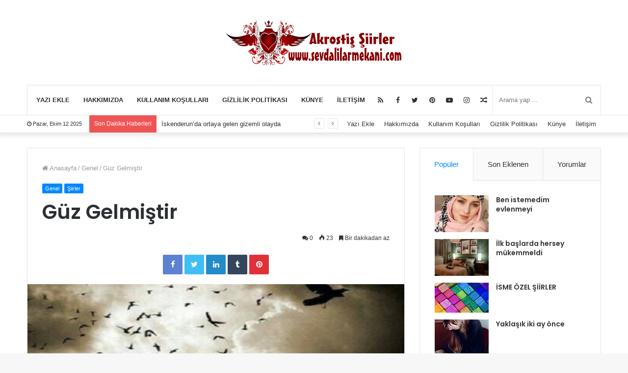

--- FILE ---
content_type: text/html; charset=UTF-8
request_url: https://sevdalilarmekani.com/guz-gelmistir.html
body_size: 24213
content:
<!DOCTYPE html> <html lang="tr" xmlns:og="http://ogp.me/ns#" xmlns:fb="http://ogp.me/ns/fb#"> <head> <script src="https://jsc.idealmedia.io/site/1029378.js" async>
</script> <div data-type="_mgwidget" data-widget-id="1717550"> </div> <script>(function(w,q){w[q]=w[q]||[];w[q].push(["_mgc.load"])})(window,"_mgq");
</script> <div data-type="_mgwidget" data-widget-id="1722483"> </div> <script>(function(w,q){w[q]=w[q]||[];w[q].push(["_mgc.load"])})(window,"_mgq");
</script> <script async src="https://www.googletagmanager.com/gtag/js?id=UA-81626056-1"></script> <script>
window.dataLayer = window.dataLayer || [];
function gtag(){dataLayer.push(arguments);}
gtag('js', new Date());
gtag('config', 'UA-81626056-1');
</script> <meta name="google-adsense-account" content="ca-pub-7631730565751553"> <meta charset="UTF-8"/> <link rel="profile" href="https://gmpg.org/xfn/11"/> <link rel="pingback" href="xmlrpc.php"/> <meta http-equiv='x-dns-prefetch-control' content='on'> <link rel='dns-prefetch' href="//cdnjs.cloudflare.com/"/> <link rel='dns-prefetch' href="//ajax.googleapis.com/"/> <link rel='dns-prefetch' href="//fonts.googleapis.com/"/> <link rel='dns-prefetch' href="//fonts.gstatic.com/"/> <link rel='dns-prefetch' href="//s.gravatar.com/"/> <link rel='dns-prefetch' href="//www.google-analytics.com/"/> <link rel='preload' as='image' href="wp-content/uploads/2017/09/sevdalilar-logo-1.png" type='image/png'> <link rel='preload' as='image' href="wp-content/uploads/2017/09/sevdalilar-logo-1.png" type='image/png'> <link rel='preload' as='font' href="wp-content/themes/jannah/assets/fonts/fontawesome/fontawesome-webfont.woff2" type='font/woff2' crossorigin='anonymous'/> <link rel='preload' as='font' href="wp-content/themes/jannah/assets/fonts/tiefonticon/tiefonticon.woff" type='font/woff' crossorigin='anonymous'/> <link rel='preload' as='script' href="//ajax.googleapis.com/ajax/libs/webfont/1/webfont.js"> <style id='tie-critical-css' type='text/css'>html{-ms-touch-action:manipulation;touch-action:manipulation;-webkit-text-size-adjust:100%;-ms-text-size-adjust:100%}article,aside,details,figcaption,figure,footer,header,main,menu,nav,section,summary{display:block}audio,canvas,progress,video{display:inline-block}audio:not([controls]){display:none;height:0}progress{vertical-align:baseline}template,[hidden]{display:none}a{background-color:transparent}a:active,a:hover{outline-width:0}abbr[title]{border-bottom:none;text-decoration:underline;text-decoration:underline dotted}b,strong{font-weight:inherit}b,strong{font-weight:600}dfn{font-style:italic}mark{background-color:#ff0;color:#000}small{font-size:80%}sub,sup{font-size:75%;line-height:0;position:relative;vertical-align:baseline}sub{bottom:-0.25em}sup{top:-0.5em}img{border-style:none}svg:not(:root){overflow:hidden}figure{margin:1em 0}hr{box-sizing:content-box;height:0;overflow:visible}button,input,select,textarea{font:inherit}optgroup{font-weight:bold}button,input,select{overflow:visible}button,input,select,textarea{margin:0}button,select{text-transform:none}button,[type="button"],[type="reset"],[type="submit"]{cursor:pointer}[disabled]{cursor:default}button,html [type="button"],[type="reset"],[type="submit"]{-webkit-appearance:button}button::-moz-focus-inner,input::-moz-focus-inner{border:0;padding:0}button:-moz-focusring,input:-moz-focusring{outline:1px dotted ButtonText}fieldset{border:1px solid #c0c0c0;margin:0 2px;padding:0.35em 0.625em 0.75em}legend{box-sizing:border-box;color:inherit;display:table;max-width:100%;padding:0;white-space:normal}textarea{overflow:auto}[type="checkbox"],[type="radio"]{box-sizing:border-box;padding:0}[type="number"]::-webkit-inner-spin-button,[type="number"]::-webkit-outer-spin-button{height:auto}[type="search"]{-webkit-appearance:textfield}[type="search"]::-webkit-search-cancel-button,[type="search"]::-webkit-search-decoration{-webkit-appearance:none}*{padding:0;margin:0;list-style:none;border:0;outline:none;box-sizing:border-box}*:before,*:after{box-sizing:border-box}body{background:#F7F7F7;color:#2c2f34;font-family:-apple-system, BlinkMacSystemFont, "Segoe UI", Roboto, Oxygen, Oxygen-Sans, Ubuntu, Cantarell, "Helvetica Neue", "Open Sans", Arial, sans-serif;font-size:13px;line-height:21px}h1,h2,h3,h4,h5,h6,.the-subtitle{line-height:1.3;font-weight:600}h1{font-size:41px;font-weight:700}h2{font-size:27px}h3{font-size:23px}h4,.the-subtitle{font-size:17px}h5{font-size:13px}h6{font-size:12px}a{color:#333;text-decoration:none;transition:0.15s}a:hover{color:#08f}img,object,embed{max-width:100%;height:auto}iframe{max-width:100%}p{line-height:21px}.says,.screen-reader-text{clip:rect(1px, 1px, 1px, 1px);position:absolute !important;height:1px;width:1px;overflow:hidden}.stream-title{margin-bottom:3px;font-size:85%;line-height:20px;color:#a5a5a5;display:block}.stream-item{text-align:center;position:relative;z-index:2;margin:20px 0;padding:0}.stream-item iframe{margin:0 auto}.stream-item img{max-width:100%;width:auto;height:auto;margin:0 auto;display:inline-block;vertical-align:middle}.stream-item.stream-item-above-header{margin:0}.post-layout-8.is-header-layout-1.has-header-ad .entry-header-outer,body.post-layout-8.has-header-below-ad .entry-header-outer{padding-top:0}.stream-item-top-wrapper ~ .stream-item-below-header,.is-header-layout-1.has-header-ad.post-layout-6 .featured-area,.has-header-below-ad.post-layout-6 .featured-area{margin-top:0}.has-header-below-ad .fullwidth-entry-title.container-wrapper,.is-header-layout-1.has-header-ad .fullwidth-entry-title,.is-header-layout-1.has-header-ad .is-first-section,.has-header-below-ad .is-first-section{padding-top:0;margin-top:0}@media (max-width: 991px){body:not(.is-header-layout-1).has-header-below-ad.has-header-ad .top-nav-below .has-breaking-news{margin-bottom:20px}.has-header-ad .fullwidth-entry-title.container-wrapper,.has-header-ad.has-header-below-ad .stream-item-below-header,.single.has-header-ad:not(.has-header-below-ad) #content,.page.has-header-ad:not(.has-header-below-ad) #content{margin-top:0}.has-header-ad .is-first-section{padding-top:0}.has-header-ad:not(.has-header-below-ad) .buddypress-header-outer{margin-bottom:15px}}.header-layout-2 .stream-item-top-wrapper{width:100%;max-width:100%;float:none;clear:both}@media (min-width: 992px){.header-layout-3 .stream-item-top img{float:right}}@media (max-width: 991px){.header-layout-3 .stream-item-top{clear:both}}#background-ad-cover{top:0;left:0;z-index:0;overflow:hidden;width:100%;height:100%;position:fixed}@media (max-width: 768px){.hide_banner_header .stream-item-above-header,.hide_banner_top .stream-item-top-wrapper,.hide_banner_below_header .stream-item-below-header,.hide_banner_bottom .stream-item-above-footer,.hide_breaking_news #top-nav,.hide_sidebars .sidebar,.hide_footer #footer-widgets-container,.hide_copyright #site-info,.hide_breadcrumbs #breadcrumb,.hide_share_post_top .post-footer-on-top,.hide_share_post_bottom .post-footer-on-bottom,.hide_post_newsletter #post-newsletter,.hide_related #related-posts,.hide_read_next #read-next-block,.hide_post_authorbio .post-components .about-author,.hide_post_nav .prev-next-post-nav,.hide_back_top_button #go-to-top,.hide_read_more_buttons .more-link{display:none !important}}body.tie-no-js a.remove,body.tie-no-js .fa,body.tie-no-js .weather-icon,body.tie-no-js [class^="tie-icon-"],body.tie-no-js [class*=" tie-icon-"],body.tie-no-js .tooltip,body.tie-no-js .woocommerce-message,body.tie-no-js .woocommerce-error,body.tie-no-js .woocommerce-info,body.tie-no-js .bbp-template-notice,body.tie-no-js .indicator-hint,body.tie-no-js .menu-counter-bubble-outer,body.tie-no-js .notifications-total-outer,body.tie-no-js .comp-sub-menu,body.tie-no-js .menu-sub-content{display:none !important}body.tie-no-js .weather-icon{visibility:hidden !important}.tie-popup,.autocomplete-suggestions{display:none}.container{margin-right:auto;margin-left:auto;padding-left:15px;padding-right:15px}.container:after{content:"";display:table;clear:both}@media (min-width: 768px){.container{width:100%}}@media (min-width: 1200px){.container{max-width:1200px}}.tie-row{margin-left:-15px;margin-right:-15px}.tie-row:after{content:"";display:table;clear:both}.tie-col-xs-1,.tie-col-sm-1,.tie-col-md-1,.tie-col-xs-2,.tie-col-sm-2,.tie-col-md-2,.tie-col-xs-3,.tie-col-sm-3,.tie-col-md-3,.tie-col-xs-4,.tie-col-sm-4,.tie-col-md-4,.tie-col-xs-5,.tie-col-sm-5,.tie-col-md-5,.tie-col-xs-6,.tie-col-sm-6,.tie-col-md-6,.tie-col-xs-7,.tie-col-sm-7,.tie-col-md-7,.tie-col-xs-8,.tie-col-sm-8,.tie-col-md-8,.tie-col-xs-9,.tie-col-sm-9,.tie-col-md-9,.tie-col-xs-10,.tie-col-sm-10,.tie-col-md-10,.tie-col-xs-11,.tie-col-sm-11,.tie-col-md-11,.tie-col-xs-12,.tie-col-sm-12,.tie-col-md-12{position:relative;min-height:1px;padding-left:15px;padding-right:15px}.tie-col-xs-1,.tie-col-xs-2,.tie-col-xs-3,.tie-col-xs-4,.tie-col-xs-5,.tie-col-xs-6,.tie-col-xs-7,.tie-col-xs-8,.tie-col-xs-9,.tie-col-xs-10,.tie-col-xs-11,.tie-col-xs-12{float:left}.tie-col-xs-1{width:8.33333%}.tie-col-xs-2{width:16.66667%}.tie-col-xs-3{width:25%}.tie-col-xs-4{width:33.33333%}.tie-col-xs-5{width:41.66667%}.tie-col-xs-6{width:50%}.tie-col-xs-7{width:58.33333%}.tie-col-xs-8{width:66.66667%}.tie-col-xs-9{width:75%}.tie-col-xs-10{width:83.33333%}.tie-col-xs-11{width:91.66667%}.tie-col-xs-12{width:100%}@media (min-width: 768px){.tie-col-sm-1,.tie-col-sm-2,.tie-col-sm-3,.tie-col-sm-4,.tie-col-sm-5,.tie-col-sm-6,.tie-col-sm-7,.tie-col-sm-8,.tie-col-sm-9,.tie-col-sm-10,.tie-col-sm-11,.tie-col-sm-12{float:left}.tie-col-sm-1{width:8.33333%}.tie-col-sm-2{width:16.66667%}.tie-col-sm-3{width:25%}.tie-col-sm-4{width:33.33333%}.tie-col-sm-5{width:41.66667%}.tie-col-sm-6{width:50%}.tie-col-sm-7{width:58.33333%}.tie-col-sm-8{width:66.66667%}.tie-col-sm-9{width:75%}.tie-col-sm-10{width:83.33333%}.tie-col-sm-11{width:91.66667%}.tie-col-sm-12{width:100%}}@media (min-width: 992px){.tie-col-md-1,.tie-col-md-2,.tie-col-md-3,.tie-col-md-4,.tie-col-md-5,.tie-col-md-6,.tie-col-md-7,.tie-col-md-8,.tie-col-md-9,.tie-col-md-10,.tie-col-md-11,.tie-col-md-12{float:left}.tie-col-md-1{width:8.33333%}.tie-col-md-2{width:16.66667%}.tie-col-md-3{width:25%}.tie-col-md-4{width:33.33333%}.tie-col-md-5{width:41.66667%}.tie-col-md-6{width:50%}.tie-col-md-7{width:58.33333%}.tie-col-md-8{width:66.66667%}.tie-col-md-9{width:75%}.tie-col-md-10{width:83.33333%}.tie-col-md-11{width:91.66667%}.tie-col-md-12{width:100%}}.tie-alignleft{float:left}.tie-alignright{float:right}.tie-aligncenter{clear:both;margin-left:auto;margin-right:auto}.fullwidth{width:100% !important}.alignleft{float:left;margin:0.375em 1.75em 1em 0}.alignright{float:right;margin:0.375em 0 1em 1.75em}.aligncenter{clear:both;display:block;margin:0 auto 1.75em;text-align:center;margin-left:auto;margin-right:auto;margin-top:6px;margin-bottom:6px}@media (max-width: 767px){.entry .alignright,.entry .alignright img,.entry .alignleft,.entry .alignleft img{float:none;clear:both;display:block;margin:0 auto 1.75em}}.clearfix:before,.clearfix:after{content:"\0020";display:block;height:0;overflow:hidden}.clearfix:after{clear:both}.clearfix{zoom:1}.tie-container,#tie-wrapper{height:100%;min-height:650px}.tie-container{position:relative;overflow:hidden}#tie-wrapper{background:#ffffff;position:relative;z-index:108;height:100%;margin:0 auto}.container-wrapper{background:#ffffff;border:1px solid rgba(0,0,0,0.1);border-radius:2px;padding:30px}#content{margin-top:30px}@media (max-width: 991px){#content{margin-top:15px}}.site-content{-ms-word-wrap:break-word;word-wrap:break-word}.boxed-layout #tie-wrapper,.boxed-layout .fixed-nav{max-width:1230px}.boxed-layout.wrapper-has-shadow #tie-wrapper{box-shadow:0 1px 7px rgba(171,171,171,0.5)}@media (min-width: 992px){.boxed-layout #main-nav.fixed-nav,.boxed-layout #tie-wrapper{width:95%}}@media (min-width: 992px){.framed-layout #tie-wrapper{margin-top:25px;margin-bottom:25px}}@media (min-width: 992px){.border-layout #tie-container{margin:25px}.border-layout:after,.border-layout:before{background:inherit;content:"";display:block;height:25px;left:0;bottom:0;position:fixed;width:100%;z-index:110}.border-layout:before{top:0;bottom:auto}.border-layout.admin-bar:before{top:32px}.border-layout #main-nav.fixed-nav{left:25px;right:25px;width:calc(100% - 50px)}}.theme-header{background:#ffffff;position:relative;z-index:999}.theme-header:after{content:"";display:table;clear:both}.theme-header.has-shadow{box-shadow:0 0 10px 5px rgba(0,0,0,0.1)}.theme-header.top-nav-below .top-nav{z-index:8}.logo-row{position:relative}.logo-container{overflow:hidden}#logo{margin-top:40px;margin-bottom:40px;display:block;float:left}#logo img{vertical-align:middle}#logo img[src*='.svg']{width:100% !important}@-moz-document url-prefix(){#logo img[src*='.svg']{height:100px}}#logo a{display:inline-block}#logo .h1-off{position:absolute;top:-9000px;left:-9000px}#logo.text-logo a{color:#08f}#logo.text-logo a:hover{color:#006dcc;opacity:0.8}.logo-text{font-size:50px;line-height:50px;font-weight:bold}@media (max-width: 670px){.logo-text{font-size:30px}}.logo_2x{display:none}@media only screen and (-webkit-min-device-pixel-ratio: 2), only screen and (min--moz-device-pixel-ratio: 2), only screen and (min-device-pixel-ratio: 2), only screen and (min-resolution: 192dpi), only screen and (min-resolution: 2dppx){.logo_normal{display:none}.logo_2x{display:inline-block}}.header-layout-2 #logo{float:none;text-align:center}.header-layout-2 #logo img{margin-right:auto;margin-left:auto}.header-layout-2 .logo-container{width:100%}@media (max-width: 991px){#theme-header #logo{margin:10px 0 !important;text-align:left;line-height:1}#theme-header #logo img{width:auto;max-width:190px}}@media (max-width: 479px){#theme-header #logo img{max-width:140px;max-height:60px !important}}@media (max-width: 991px){#theme-header.mobile-header-centered #logo{float:none;text-align:center}}.components{float:right}.components>li{position:relative;float:right;list-style:none}.components>li.social-icons-item{margin:0}.components>li>a{display:block;position:relative;width:30px;text-align:center;line-height:inherit;font-size:14px;color:#777777}.components>li>a:hover,.components>li:hover>a{color:#08f;z-index:2}.components .avatar{border-radius:100%;position:relative;top:4px;max-width:20px}.components a.follow-btn{width:auto;padding-left:15px;padding-right:15px;overflow:hidden}.components .follow-btn [class*=fa-]{font-size:13px}.components .follow-btn .follow-text{font-size:12px;margin-left:8px;display:block;float:right}.components .search-bar{width:auto;border:solid rgba(0,0,0,0.1);border-width:0 1px}.components #search{position:relative;background:transparent}.components #search-input{border:0;margin-bottom:0;line-height:inherit;width:100%;background:transparent;padding:0 35px 0 13px;border-radius:0;box-sizing:border-box;font-size:inherit}.components #search-input:hover{background:rgba(0,0,0,0.03)}.components #search-input:focus{background:rgba(0,0,0,0.03);box-shadow:none}.components #search-submit{position:absolute;right:0;top:0;width:40px;line-height:inherit;color:#777777;background:transparent;font-size:15px;padding:0;transition:color 0.15s}.components #search-submit:hover{color:#08f}#search-submit .fa-spinner{color:#555;cursor:default}.top-nav-boxed .components li:first-child.weather-menu-item,.main-nav-boxed .components li:first-child.weather-menu-item,.components .search-bar+.weather-menu-item{padding-right:10px}.weather-menu-item{display:-webkit-flex;display:-ms-flexbox;display:flex;-webkit-align-items:center;-ms-flex-align:center;align-items:center;padding-right:5px;overflow:hidden}.weather-menu-item:after{content:'t';visibility:hidden;width:0}.weather-menu-item .weather-wrap{padding:0;overflow:inherit;line-height:23px}.weather-menu-item .weather-forecast-day{display:block;float:left;width:auto;padding:0 10px;line-height:initial}.weather-menu-item .weather-forecast-day .weather-icon{font-size:26px;margin-bottom:0}.weather-menu-item .city-data{float:left;display:block;font-size:12px}.weather-menu-item .weather-current-temp{font-size:16px;font-weight:400}.weather-menu-item .weather-current-temp sup{font-size:9px;top:-2px}.weather-menu-item .theme-notice{padding:0 10px}.components .tie-weather-widget{color:#2c2f34}.main-nav-dark .main-nav .tie-weather-widget{color:#ffffff}.top-nav-dark .top-nav .tie-weather-widget{color:#aaa}.components .icon-basecloud-bg:after{color:#ffffff}.main-nav-dark .main-nav .icon-basecloud-bg:after{color:#1f2024}.top-nav-dark .top-nav .icon-basecloud-bg:after{color:#27292d}.header-layout-1 #menu-components-wrap{display:-webkit-flex;display:-ms-flexbox;display:flex;-webkit-justify-content:flex-end;-ms-flex-pack:end;justify-content:flex-end}@media (max-width: 991px){.header-layout-1 #main-nav [class*="tie-col-md"]{float:left;width:auto}}.header-layout-1 .main-menu-wrapper{display:table;width:100%}.header-layout-1 #logo{line-height:1;float:left;margin-top:20px;margin-bottom:20px}.header-layout-1 .header-layout-1-logo{display:table-cell;vertical-align:middle;float:none}.header-layout-1 #mobile-menu-icon{right:0}.header-layout-2 #menu-components-wrap{display:-webkit-flex;display:-ms-flexbox;display:flex;-webkit-justify-content:center;-ms-flex-pack:center;justify-content:center}.is-header-bg-extended #theme-header,.is-header-bg-extended #theme-header.header-layout-1 #main-nav:not(.fixed-nav){background:transparent !important;display:inline-block !important;width:100% !important;box-shadow:none !important;transition:background 0.3s}.is-header-bg-extended #theme-header:before,.is-header-bg-extended #theme-header.header-layout-1 #main-nav:not(.fixed-nav):before{content:"";position:absolute;width:100%;left:0;right:0;top:0;height:150px;background-image:linear-gradient(bottom, transparent, rgba(0,0,0,0.5))}@media (max-width: 991px){.is-header-bg-extended #tie-wrapper #theme-header .logo-container:not(.fixed-nav){background:transparent;box-shadow:none;transition:background 0.3s}}.is-header-bg-extended .has-background .is-first-section{margin-top:-350px !important}.is-header-bg-extended .has-background .is-first-section>*{padding-top:350px !important}.rainbow-line{height:3px;width:100%;position:relative;z-index:2;background-image:linear-gradient(to right, #f76570 0%, #f76570 8%, #f3a46b 8%, #f3a46b 16%, #f3a46b 16%, #ffd205 16%, #ffd205 24%, #ffd205 24%, #1bbc9b 24%, #1bbc9b 25%, #1bbc9b 32%, #14b9d5 32%, #14b9d5 40%, #c377e4 40%, #c377e4 48%, #f76570 48%, #f76570 56%, #f3a46b 56%, #f3a46b 64%, #ffd205 64%, #ffd205 72%, #1bbc9b 72%, #1bbc9b 80%, #14b9d5 80%, #14b9d5 80%, #14b9d5 89%, #c377e4 89%, #c377e4 100%)}.top-nav{background-color:#ffffff;position:relative;z-index:10;line-height:35px;border:1px solid rgba(0,0,0,0.1);border-width:1px 0;color:#2c2f34}.main-nav-below.top-nav-above .top-nav{border-top-width:0}.top-nav a:not(.button):not(:hover){color:#2c2f34}.top-nav .components>li:hover>a{color:#08f}.topbar-wrapper{display:-webkit-flex;display:-ms-flexbox;display:flex;min-height:35px}.top-nav.has-menu .topbar-wrapper,.top-nav.has-components .topbar-wrapper{display:block}.top-nav .tie-alignleft,.top-nav .tie-alignright{-webkit-flex-grow:1;-ms-flex-positive:1;flex-grow:1;position:relative}.top-nav.has-breaking-news .tie-alignleft{-webkit-flex:1 0 100px;-ms-flex:1 0 100px;flex:1 0 100px}.top-nav.has-breaking-news .tie-alignright{-webkit-flex-grow:0;-ms-flex-positive:0;flex-grow:0;z-index:1}.top-nav.has-date-components .tie-alignleft .components>li:first-child:not(.search-bar),.top-nav.has-date-components-menu .components>li:first-child:not(.search-bar),.top-nav-boxed .top-nav.has-components .components>li:first-child:not(.search-bar){border-width:0}@media (min-width: 992px){.header-layout-1.top-nav-below:not(.has-shadow) .top-nav{border-width:0 0 1px}}.topbar-today-date{float:left;padding-right:15px;font-size:11px;-webkit-flex-shrink:0;-ms-flex-negative:0;flex-shrink:0}.topbar-today-date:before{content:"\f017"}.top-menu .menu a{padding:0 10px}.top-menu .menu li:hover>a{color:#08f}.top-menu .menu ul{display:none;position:absolute;background:#ffffff}.top-menu .menu li:hover>ul{display:block}.top-menu .menu li{position:relative}.top-menu .menu ul.sub-menu a{width:180px;line-height:20px;padding:7px 15px}.tie-alignright .top-menu{float:right;border-width:0 1px}.top-menu .menu .tie-current-menu>a{color:#08f}@media (min-width: 992px){.top-nav-boxed .top-nav{background:transparent !important;border-width:0}.top-nav-boxed .topbar-today-date{padding:0 15px}.top-nav-boxed .top-nav{background:transparent;border-width:0}.top-nav-boxed .topbar-wrapper{background:#ffffff;border:1px solid rgba(0,0,0,0.1);border-width:0 1px 1px;width:100%}.top-nav-boxed.main-nav-above.top-nav-below:not(.header-layout-1) .topbar-wrapper{border-width:1px}.top-nav-boxed.has-shadow.top-nav-below .topbar-wrapper,.top-nav-boxed.has-shadow.top-nav-below-main-nav .topbar-wrapper{border-width:1px 1px 0 !important}.top-nav-boxed.main-nav-below.top-nav-below-main-nav .has-breaking-news .topbar-wrapper{border-left-width:0 !important}.top-nav-boxed .has-menu .topbar-wrapper,.top-nav-boxed .has-components .topbar-wrapper{border-width:0 1px 1px}.top-nav-boxed .tie-alignright .search-bar{border-right-width:0}.top-nav-boxed .tie-alignleft .search-bar{border-left-width:0}.top-nav-boxed .has-date-components .tie-alignleft .search-bar,.top-nav-boxed .has-date-components-menu .tie-alignleft .search-bar{border-left-width:1px}}.top-nav .tie-alignleft .components,.top-nav .tie-alignleft .components>li{float:left}.top-nav .tie-alignleft .comp-sub-menu{right:auto;left:-1px}.top-nav-dark .top-nav{background-color:#2c2e32;color:#aaa}.top-nav-dark #top-nav,.top-nav-dark #top-nav .topbar-wrapper{border-width:0}.top-nav-dark .top-nav *{border-color:rgba(255,255,255,0.1)}.top-nav-dark .top-nav .breaking a{color:#aaa}.top-nav-dark .top-nav .breaking a:hover{color:#ffffff}.top-nav-dark .top-nav .components>li>a,.top-nav-dark .top-nav .components>li.social-icons-item .social-link:not(:hover) span{color:#aaa}.top-nav-dark .top-nav .components>li:hover>a{color:#ffffff}.top-nav-dark .top-nav .top-menu li a{color:#aaa;border-color:rgba(255,255,255,0.04)}.top-nav-dark .top-menu ul{background:#2c2e32}.top-nav-dark .top-menu li:hover>a{background:rgba(0,0,0,0.1);color:#08f}.top-nav-dark.top-nav-boxed .top-nav{background-color:transparent}.top-nav-dark.top-nav-boxed .topbar-wrapper{background-color:#2c2e32}.top-nav-dark.top-nav-boxed.top-nav-above.main-nav-below .topbar-wrapper{border-width:0}@media (max-width: 991px){.top-nav:not(.has-breaking-news),.topbar-today-date,.top-menu,.theme-header .components{display:none}.is-header-layout-1 .top-nav-below .top-nav.has-breaking-news{border-top-width:0}}.breaking{float:left;width:100%;height:35px;line-height:35px}.breaking-title{padding:0 10px;display:block;float:left;color:#ffffff;font-size:12px;position:relative}.breaking-title span{position:relative;z-index:1}.breaking-title span.fa{display:none}@media (max-width: 600px){.breaking-title span.fa{display:inline-block}.breaking-title .breaking-title-text{display:none}}.breaking-title:before{content:"";background:#f05555;width:100%;height:100%;position:absolute;left:0;top:0;z-index:0}.breaking-news{display:none}.ticker-wrapper.has-js{margin:0;padding:0px;height:35px;display:block;overflow:hidden;position:relative;padding-right:20px}@media (min-width: 480px){.controls-is-active .ticker-wrapper.has-js{padding-right:70px}}.ticker{width:100%;height:35px;display:block;position:relative;overflow:hidden}.ticker-content{display:none;left:10px;line-height:35px;position:absolute;background-color:#ffffff;overflow:hidden;white-space:nowrap;word-wrap:normal;text-overflow:ellipsis;max-width:calc(100% - 10px);width:auto}.top-nav-dark .ticker-content{background-color:#2c2e32}.ticker-content:focus{outline:none}.ticker-content.is-paused{-webkit-transform:none !important;-ms-transform:none !important;transform:none !important}.ticker-swipe{position:absolute;top:0px;left:10px;display:block;width:calc(100% - 10px);height:35px}.ticker-swipe span{margin-left:1px;height:35px;width:7px;display:block}.ticker-swipe span:after{content:"_"}.ticker-content,.ticker-swipe{background-color:#ffffff}.top-nav-dark .ticker-content,.top-nav-dark .ticker-swipe,.box-dark-skin .ticker-content,.box-dark-skin .ticker-swipe{background-color:#2c2e32}.breaking-news-nav{position:absolute;right:0;padding-right:8px;list-style-type:none;height:35px}header:not(.top-nav-boxed) .has-breaking .breaking-news-nav{padding:0}@media (max-width: 479px){.breaking-news-nav{display:none}}.breaking-news-nav li{padding:0px;margin:6px 0 6px 7px;float:left;cursor:pointer;height:21px;width:21px;display:block;line-height:19px;text-align:center;border-radius:2px;border:1px solid rgba(0,0,0,0.1);transition:0.3s}.box-dark-skin .breaking-news-nav li,.top-nav-dark .breaking-news-nav li{border-color:rgba(255,255,255,0.1)}.breaking-news-nav li:after{opacity:0.8;display:inline-block;content:"\f04c";font-family:"Fontawesome"}.breaking-news-nav li:hover{background-color:#f05555;border-color:#f05555;color:#ffffff}.breaking-news-nav li:hover:after{opacity:1}.breaking-news-nav li.jnt-prev:after{content:"\f104"}.breaking-news-nav li.jnt-next:after{content:"\f105"}.up-down-controls .breaking-news-nav li:after{-webkit-transform:rotate(90deg);-ms-transform:rotate(90deg);transform:rotate(90deg)}.ticker-dir-left .ticker-content,.ticker-dir-left .ticker{float:left}.ticker-dir-right .ticker-content,.ticker-dir-right .ticker{float:right}.main-nav-wrapper{position:relative;z-index:4}.main-nav-below.top-nav-below-main-nav .main-nav-wrapper{z-index:9}.main-nav-above.top-nav-below .main-nav-wrapper{z-index:10}.main-nav{position:relative;border:1px solid rgba(0,0,0,0.1);border-width:1px 0}.main-menu-wrapper{border:0 solid rgba(0,0,0,0.1);position:relative}@media (min-width: 992px){.header-menu{float:left}.header-menu .menu li{display:block;float:left}.header-menu .menu a{display:block;position:relative}.header-menu .menu .sub-menu a{padding:8px 10px}.header-menu .menu a:hover,.header-menu .menu li:hover>a{z-index:2}.header-menu .menu ul{box-shadow:0 2px 5px rgba(0,0,0,0.1)}.header-menu .menu ul li{position:relative}.header-menu .menu ul a{border-width:0 0 1px;transition:0.15s}.header-menu .menu ul ul{padding-top:0;top:0;left:100%}#main-nav{z-index:9;line-height:60px}.top-nav-below-main-nav #main-nav .main-menu>ul>li,.header-layout-1.top-nav-below #main-nav .main-menu>ul>li{border-bottom:0;margin-bottom:0}.main-menu .menu a{transition:0.15s}.main-menu .menu>li>a{padding:0 14px;font-size:13px;font-weight:600}.main-menu .menu>li>.menu-sub-content{border-top:2px solid #08f}.main-menu .menu>li.tie-current-menu{border-bottom:5px solid #08f;margin-bottom:-5px}.main-menu .menu>li.tie-current-menu>a:after{content:"";width:20px;height:2px;position:absolute;margin-top:17px;left:50%;top:50%;bottom:auto;right:auto;-webkit-transform:translateX(-50%) translateY(-50%);-ms-transform:translateX(-50%) translateY(-50%);transform:translateX(-50%) translateY(-50%);background:#2c2f34;transition:0.3s}.main-menu .menu>li.is-icon-only>a{padding:0 20px;line-height:inherit}.main-menu .menu>li.is-icon-only>a:after,.main-menu .menu>li.is-icon-only>a:before{display:none}.main-menu .menu>li.is-icon-only>a .fa{font-size:160%;-webkit-transform:translateY(15%);-ms-transform:translateY(15%);transform:translateY(15%)}.main-menu .menu ul{line-height:20px;z-index:1}.main-menu .menu .sub-menu .fa,.main-menu .menu .mega-recent-featured-list .fa,.main-menu .menu .mega-link-column .fa,.main-menu .menu .mega-cat-more-links .fa{width:20px}.main-menu .menu-sub-content{display:none;padding:0;width:200px;position:absolute;box-shadow:0 2px 2px rgba(0,0,0,0.15)}.main-menu .menu-sub-content a{width:200px}.main-menu ul li:hover>.menu-sub-content,.main-menu ul li[aria-expanded="true"]>ul,.main-menu ul li[aria-expanded="true"]>.mega-menu-block{display:block;z-index:1}nav.main-nav .menu>li.tie-current-menu>a,nav.main-nav .menu>li:hover>a{background-color:#08f;color:#fff}.header-layout-1 .main-menu-wrap .menu>li:only-child:not(.mega-menu){position:relative}.header-layout-1 .main-menu-wrap .menu>li:only-child>.menu-sub-content{right:0;left:auto}.header-layout-1 .main-menu-wrap .menu>li:only-child>.menu-sub-content ul{left:auto;right:100%}nav.main-nav .components>li>a:not(.follow-btn){width:35px}nav.main-nav .components>li:hover>a{color:#08f}.main-nav-dark .main-nav{background:#1f2024;border-width:0}.main-nav-dark .main-nav .search-bar{border-color:rgba(255,255,255,0.07)}.main-nav-dark .main-nav .components>li>a{color:#ffffff}.main-nav-dark .main-nav .components>li.social-icons-item .social-link:not(:hover) span{color:#ffffff}.main-nav-dark .main-nav.fixed-nav{background-color:rgba(31,32,36,0.95)}.main-nav-dark .main-menu .menu>li a{color:#ffffff}.main-nav-dark .main-menu .menu ul li:hover>a,.main-nav-dark .main-menu .menu ul li.current-menu-item:not(.mega-link-column)>a{color:#08f}.main-nav-dark .main-menu .menu-sub-content{background:#1f2024;color:#ffffff}.main-nav-dark .main-menu .menu ul a,.main-nav-dark .main-menu .mega-cat-wrapper,.main-nav-dark .mega-cat-more-links>li a{border-color:rgba(255,255,255,0.04)}.main-nav-dark .mega-recent-featured-list:after{background:rgba(0,0,0,0.08)}.main-nav-dark.main-nav-boxed .main-nav .main-menu-wrapper{background-color:#1f2024}.main-nav-dark .cats-vertical,.main-nav-dark ul.cats-horizontal li a{background:rgba(0,0,0,0.2)}.main-nav-dark ul.cats-horizontal li a{border:none}.main-nav-dark ul.cats-vertical li a.is-active,.main-nav-dark ul.cats-vertical li a:hover{background:#1f2024}.main-nav-light .main-nav{background-color:#ffffff;color:#2c2f34}.main-nav-light .main-nav .menu-sub-content{background:#ffffff}.main-nav-light .main-nav .menu ul li:hover>a,.main-nav-light .main-nav .components li a:hover,.main-nav-light .main-nav .menu ul li.current-menu-item:not(.mega-link-column)>a{color:#08f}.main-nav-light .main-nav .menu a,.main-nav-light .main-nav .components li a{color:#2c2f34}.main-nav-light .main-nav .components li a.button:hover,.main-nav-light .main-nav .components li a.checkout-button{color:#fff}.main-nav-light .main-nav.fixed-nav{background-color:rgba(255,255,255,0.95)}.main-nav-light .cats-vertical{background:rgba(0,0,0,0.03)}.main-nav-light ul.cats-vertical li a.is-active,.main-nav-light ul.cats-vertical li a:hover{background:#fff}.main-nav-light .mega-menu .post-meta,.main-nav-light .mega-menu .post-meta a:not(:hover){color:rgba(0,0,0,0.5)}#sticky-logo{overflow:hidden;float:left;vertical-align:middle}#sticky-logo a{line-height:1;display:inline-block}#sticky-logo img{position:relative;vertical-align:middle;padding:8px 10px;top:-1px;max-height:50px}.just-before-sticky #sticky-logo img,.header-layout-1 #sticky-logo img{padding:0}.header-layout-1:not(.has-custom-sticky-logo) #sticky-logo{display:none}.theme-header #sticky-logo img{opacity:0;visibility:hidden;width:0 !important;-webkit-transform:translateY(75%);-ms-transform:translateY(75%);transform:translateY(75%);transition:opacity 0.6s cubic-bezier(0.55, 0, 0.1, 1),-webkit-transform 0.3s cubic-bezier(0.55, 0, 0.1, 1);transition:transform 0.3s cubic-bezier(0.55, 0, 0.1, 1),opacity 0.6s cubic-bezier(0.55, 0, 0.1, 1);transition:transform 0.3s cubic-bezier(0.55, 0, 0.1, 1),opacity 0.6s cubic-bezier(0.55, 0, 0.1, 1),-webkit-transform 0.3s cubic-bezier(0.55, 0, 0.1, 1)}.theme-header.header-layout-1:not(.has-custom-sticky-logo) #sticky-logo img{transition:none}.theme-header:not(.header-layout-1) #main-nav:not(.fixed-nav) #sticky-logo img{margin-left:-20px}.header-layout-1 .flex-placeholder{-webkit-flex-grow:1;-ms-flex-positive:1;flex-grow:1}}@media (max-width: 991px){#sticky-logo{display:none}}.theme-header .fixed-nav{position:fixed;width:100%;top:0;bottom:auto !important;z-index:100;will-change:transform;-webkit-transform:translateY(-100%);-ms-transform:translateY(-100%);transform:translateY(-100%);transition:-webkit-transform 0.3s;transition:transform 0.3s;transition:transform 0.3s, -webkit-transform 0.3s;box-shadow:0 4px 2px -2px rgba(0,0,0,0.1);border-width:0;background-color:rgba(255,255,255,0.95)}.theme-header .fixed-nav:not(.just-before-sticky){line-height:60px !important}@media (min-width: 992px){.theme-header .fixed-nav:not(.just-before-sticky) .header-layout-1-logo{display:none}}.theme-header .fixed-nav:not(.just-before-sticky) #sticky-logo img{opacity:1;visibility:visible;width:auto !important;-webkit-transform:translateY(0);-ms-transform:translateY(0);transform:translateY(0)}@media (min-width: 992px){.header-layout-1:not(.just-before-sticky):not(.has-custom-sticky-logo) .fixed-nav #sticky-logo{display:block}}.admin-bar .theme-header .fixed-nav{top:32px}@media (max-width: 782px){.admin-bar .theme-header .fixed-nav{top:46px}}@media (max-width: 600px){.admin-bar .theme-header .fixed-nav{top:0}}@media (min-width: 992px){.border-layout .theme-header .fixed-nav{top:25px}.border-layout.admin-bar .theme-header .fixed-nav{top:57px}}.theme-header .fixed-nav .container{opacity:0.95}.theme-header .fixed-nav .main-menu-wrapper,.theme-header .fixed-nav .main-menu{border-top:0}.theme-header .fixed-nav.fixed-unpinned:not(.default-behavior-mode) .main-menu .menu>li.tie-current-menu{border-bottom-width:0;margin-bottom:0}.theme-header .fixed-nav.unpinned-no-transition{transition:none}.theme-header .fixed-pinned,.theme-header .default-behavior-mode.fixed-unpinned{-webkit-transform:translate3d(0, 0, 0);transform:translate3d(0, 0, 0)}@media (max-width: 991px){.theme-header .fixed-nav{transition:none}.fixed-nav.logo-container.sticky-up,.fixed-nav.logo-container.sticky-nav-slide.sticky-down,.fixed-nav#main-nav.sticky-up,.fixed-nav#main-nav.sticky-nav-slide.sticky-down{transition:-webkit-transform 0.4s ease;transition:transform 0.4s ease;transition:transform 0.4s ease, -webkit-transform 0.4s ease}.sticky-type-slide .fixed-nav.logo-container.sticky-nav-slide-visible,.sticky-type-slide .fixed-nav#main-nav.sticky-nav-slide-visible{-webkit-transform:translateY(0);-ms-transform:translateY(0);transform:translateY(0)}.fixed-nav.default-behavior-mode{-webkit-transform:none !important;-ms-transform:none !important;transform:none !important}}@media (min-width: 992px){.main-nav-boxed .main-nav{border-width:0}.main-nav-boxed .main-menu-wrapper{float:left;width:100%}.main-nav-boxed .main-menu-wrapper .search-bar{border-right-width:0}.main-nav-boxed.main-nav-light .main-menu-wrapper{border-width:1px;background-color:#ffffff}.dark-skin .main-nav-boxed.main-nav-light .main-menu-wrapper{border-width:0}.main-nav-boxed.main-nav-light .fixed-nav .main-menu-wrapper{border-color:transparent}.main-nav-above.top-nav-above #main-nav:not(.fixed-nav){top:-1px}.main-nav-below.top-nav-below #main-nav:not(.fixed-nav){bottom:-1px}.dark-skin .main-nav-below.top-nav-above #main-nav{border-width:0}.dark-skin .main-nav-below.top-nav-below-main-nav #main-nav{border-top-width:0}}.main-nav-boxed .main-nav:not(.fixed-nav),.main-nav-boxed .fixed-nav .main-menu-wrapper,.theme-header:not(.main-nav-boxed) .fixed-nav .main-menu-wrapper{background-color:transparent !important}@media (min-width: 992px){.header-layout-1.main-nav-below.top-nav-above .main-nav{margin-top:-1px}.header-layout-1.main-nav-below.top-nav-above .top-nav{border-top-width:0}.header-layout-1.main-nav-below.top-nav-above .breaking-title{top:0;margin-bottom:-1px}}.header-layout-1.main-nav-below.top-nav-below-main-nav .main-nav-wrapper{z-index:9}.header-layout-1.main-nav-below.top-nav-below-main-nav .main-nav{margin-bottom:-1px;bottom:0;border-top-width:0}@media (min-width: 992px){.header-layout-1.main-nav-below.top-nav-below-main-nav .top-nav{margin-top:-1px}}.header-layout-1.has-shadow:not(.top-nav-below) .main-nav{border-bottom:0 !important}#theme-header.header-layout-1>div:only-child nav{border-width:0 !important}@media only screen and (min-width: 992px) and (max-width: 1100px){.main-nav .menu>li:not(.is-icon-only)>a{padding-left:7px;padding-right:7px}.main-nav .menu>li:not(.is-icon-only)>a:before{display:none}.main-nav .menu>li.is-icon-only>a{padding-left:15px;padding-right:15px}}.menu-tiny-label{font-size:10px;border-radius:10px;padding:2px 7px 3px;margin-left:3px;line-height:1;position:relative;top:-1px}.menu-tiny-label.menu-tiny-circle{border-radius:100%}@media (max-width: 991px){#tie-wrapper header#theme-header{box-shadow:none;background:transparent !important}.logo-container,.header-layout-1 .main-nav{border-width:0;box-shadow:0 4px 2px -2px rgba(0,0,0,0.1)}.header-layout-1.top-nav-below .main-nav:not(.fixed-nav){box-shadow:none}.is-header-layout-1.has-header-ad .top-nav-below .main-nav{border-bottom-width:1px}.logo-container,.header-layout-1 .main-nav{background-color:#ffffff}.dark-skin .logo-container,.main-nav-dark.header-layout-1 .main-nav{background-color:#1f2024}.dark-skin #theme-header .logo-container.fixed-nav{background-color:rgba(31,32,36,0.95)}.header-layout-1.main-nav-below.top-nav-below-main-nav .main-nav{margin-bottom:0}#sticky-nav-mask,.header-layout-1 #menu-components-wrap,.header-layout-3 .main-nav-wrapper,.header-layout-2 .main-nav-wrapper{display:none}.main-menu-wrapper .tie-alignleft{width:100%}} </style> <meta name='robots' content='max-image-preview:large'/> <style>img:is([sizes="auto" i], [sizes^="auto," i]) { contain-intrinsic-size: 3000px 1500px }</style> <title>Güz Gelmiştir - İsme Özel Şiir</title> <meta name="robots" content="index, follow"/> <meta name="googlebot" content="index, follow, max-snippet:-1, max-image-preview:large, max-video-preview:-1"/> <meta name="bingbot" content="index, follow, max-snippet:-1, max-image-preview:large, max-video-preview:-1"/> <link rel="canonical" href="https://sevdalilarmekani.com/guz-gelmistir.html"/> <meta property="og:locale" content="tr_TR"/> <meta property="og:type" content="article"/> <meta property="og:title" content="Güz Gelmiştir - İsme Özel Şiir"/> <meta property="og:description" content="Güz Gelmiştir Geri getirecek misin güneşlerini? Donuk gözlerim özlüyor seni. Ne yaparım ki güneşsiz, sensiz? Kopuk köklerim bekliyor seni. Geri getirecek misin ellerimi? Güdük bileklerim özlüyor seni. Ne yaparım ki elsiz, sensiz? Çürük isteklerim bekliyor seni. Geri getirecek misin ışıklarını? Soğuk kağıtlarım özlüyor seni. Ne yazarım ki ışıksız, sensiz? Boğuk harflerim bekliyor seni. Geri getirecek &hellip;"/> <meta property="og:url" content="https://sevdalilarmekani.com/guz-gelmistir.html"/> <meta property="og:site_name" content="İsme Özel Şiir"/> <meta property="article:author" content="http://www.facebook.com/tanerselma"/> <meta property="article:published_time" content="2019-03-08T09:30:02+00:00"/> <meta property="article:modified_time" content="2019-03-07T18:53:27+00:00"/> <meta property="og:image" content="https://sevdalilarmekani.com/wp-content/uploads/2018/10/11074620-794505097269906-1932293472-n-F905-1CAA-0593-300x282.jpg"/> <meta property="og:image:width" content="630"/> <meta property="og:image:height" content="350"/> <meta name="twitter:card" content="summary_large_image"/> <meta name="twitter:creator" content="@https://twitter.com/sevdalilar01"/> <script type="application/ld+json" class="yoast-schema-graph">{"@context":"https://schema.org","@graph":[{"@type":"WebSite","@id":"https://sevdalilarmekani.com/#website","url":"https://sevdalilarmekani.com/","name":"\u0130sme \u00d6zel \u015eiir","description":"Taner temel&#039;in \u015fair ruhlu duygular\u0131yla kurumu\u015ftur.Duygular\u0131n\u0131 aktarabilece\u011fi bir blog sitesidir.","potentialAction":[{"@type":"SearchAction","target":"https://sevdalilarmekani.com/?s={search_term_string}","query-input":"required name=search_term_string"}],"inLanguage":"tr"},{"@type":"ImageObject","@id":"https://sevdalilarmekani.com/guz-gelmistir.html#primaryimage","inLanguage":"tr","url":"https://sevdalilarmekani.com/wp-content/uploads/2018/10/11074620-794505097269906-1932293472-n-F905-1CAA-0593-300x282.jpg","width":630,"height":350},{"@type":"WebPage","@id":"https://sevdalilarmekani.com/guz-gelmistir.html#webpage","url":"https://sevdalilarmekani.com/guz-gelmistir.html","name":"G\u00fcz Gelmi\u015ftir - \u0130sme \u00d6zel \u015eiir","isPartOf":{"@id":"https://sevdalilarmekani.com/#website"},"primaryImageOfPage":{"@id":"https://sevdalilarmekani.com/guz-gelmistir.html#primaryimage"},"datePublished":"2019-03-08T09:30:02+00:00","dateModified":"2019-03-07T18:53:27+00:00","author":{"@id":"https://sevdalilarmekani.com/#/schema/person/e4581573011bf5b296ace7f121283f77"},"inLanguage":"tr","potentialAction":[{"@type":"ReadAction","target":["https://sevdalilarmekani.com/guz-gelmistir.html"]}]},{"@type":["Person"],"@id":"https://sevdalilarmekani.com/#/schema/person/e4581573011bf5b296ace7f121283f77","name":"admin","image":{"@type":"ImageObject","@id":"https://sevdalilarmekani.com/#personlogo","inLanguage":"tr","url":"https://secure.gravatar.com/avatar/f6b0581668c7a6677411b62821e3413d75cce677e4dcb42a6a06c7aa2ad720a6?s=96&d=identicon&r=g","caption":"admin"},"sameAs":["http://www.facebook.com/tanerselma","https://twitter.com/https://twitter.com/sevdalilar01","http://www.youtube.com/user/tanertemel?feature=guide"]}]}</script> <link rel="alternate" type="application/rss+xml" title="İsme Özel Şiir &raquo; akışı" href="feed"/> <link rel="alternate" type="application/rss+xml" title="İsme Özel Şiir &raquo; yorum akışı" href="comments/feed"/> <link rel="alternate" type="application/rss+xml" title="İsme Özel Şiir &raquo; Güz Gelmiştir yorum akışı" href="guz-gelmistir.html/feed"/> <style id='classic-theme-styles-inline-css' type='text/css'> /*! This file is auto-generated */ .wp-block-button__link{color:#fff;background-color:#32373c;border-radius:9999px;box-shadow:none;text-decoration:none;padding:calc(.667em + 2px) calc(1.333em + 2px);font-size:1.125em}.wp-block-file__button{background:#32373c;color:#fff;text-decoration:none} </style> <style id='global-styles-inline-css' type='text/css'> :root{--wp--preset--aspect-ratio--square: 1;--wp--preset--aspect-ratio--4-3: 4/3;--wp--preset--aspect-ratio--3-4: 3/4;--wp--preset--aspect-ratio--3-2: 3/2;--wp--preset--aspect-ratio--2-3: 2/3;--wp--preset--aspect-ratio--16-9: 16/9;--wp--preset--aspect-ratio--9-16: 9/16;--wp--preset--color--black: #000000;--wp--preset--color--cyan-bluish-gray: #abb8c3;--wp--preset--color--white: #ffffff;--wp--preset--color--pale-pink: #f78da7;--wp--preset--color--vivid-red: #cf2e2e;--wp--preset--color--luminous-vivid-orange: #ff6900;--wp--preset--color--luminous-vivid-amber: #fcb900;--wp--preset--color--light-green-cyan: #7bdcb5;--wp--preset--color--vivid-green-cyan: #00d084;--wp--preset--color--pale-cyan-blue: #8ed1fc;--wp--preset--color--vivid-cyan-blue: #0693e3;--wp--preset--color--vivid-purple: #9b51e0;--wp--preset--gradient--vivid-cyan-blue-to-vivid-purple: linear-gradient(135deg,rgba(6,147,227,1) 0%,rgb(155,81,224) 100%);--wp--preset--gradient--light-green-cyan-to-vivid-green-cyan: linear-gradient(135deg,rgb(122,220,180) 0%,rgb(0,208,130) 100%);--wp--preset--gradient--luminous-vivid-amber-to-luminous-vivid-orange: linear-gradient(135deg,rgba(252,185,0,1) 0%,rgba(255,105,0,1) 100%);--wp--preset--gradient--luminous-vivid-orange-to-vivid-red: linear-gradient(135deg,rgba(255,105,0,1) 0%,rgb(207,46,46) 100%);--wp--preset--gradient--very-light-gray-to-cyan-bluish-gray: linear-gradient(135deg,rgb(238,238,238) 0%,rgb(169,184,195) 100%);--wp--preset--gradient--cool-to-warm-spectrum: linear-gradient(135deg,rgb(74,234,220) 0%,rgb(151,120,209) 20%,rgb(207,42,186) 40%,rgb(238,44,130) 60%,rgb(251,105,98) 80%,rgb(254,248,76) 100%);--wp--preset--gradient--blush-light-purple: linear-gradient(135deg,rgb(255,206,236) 0%,rgb(152,150,240) 100%);--wp--preset--gradient--blush-bordeaux: linear-gradient(135deg,rgb(254,205,165) 0%,rgb(254,45,45) 50%,rgb(107,0,62) 100%);--wp--preset--gradient--luminous-dusk: linear-gradient(135deg,rgb(255,203,112) 0%,rgb(199,81,192) 50%,rgb(65,88,208) 100%);--wp--preset--gradient--pale-ocean: linear-gradient(135deg,rgb(255,245,203) 0%,rgb(182,227,212) 50%,rgb(51,167,181) 100%);--wp--preset--gradient--electric-grass: linear-gradient(135deg,rgb(202,248,128) 0%,rgb(113,206,126) 100%);--wp--preset--gradient--midnight: linear-gradient(135deg,rgb(2,3,129) 0%,rgb(40,116,252) 100%);--wp--preset--font-size--small: 13px;--wp--preset--font-size--medium: 20px;--wp--preset--font-size--large: 36px;--wp--preset--font-size--x-large: 42px;--wp--preset--spacing--20: 0.44rem;--wp--preset--spacing--30: 0.67rem;--wp--preset--spacing--40: 1rem;--wp--preset--spacing--50: 1.5rem;--wp--preset--spacing--60: 2.25rem;--wp--preset--spacing--70: 3.38rem;--wp--preset--spacing--80: 5.06rem;--wp--preset--shadow--natural: 6px 6px 9px rgba(0, 0, 0, 0.2);--wp--preset--shadow--deep: 12px 12px 50px rgba(0, 0, 0, 0.4);--wp--preset--shadow--sharp: 6px 6px 0px rgba(0, 0, 0, 0.2);--wp--preset--shadow--outlined: 6px 6px 0px -3px rgba(255, 255, 255, 1), 6px 6px rgba(0, 0, 0, 1);--wp--preset--shadow--crisp: 6px 6px 0px rgba(0, 0, 0, 1);}:where(.is-layout-flex){gap: 0.5em;}:where(.is-layout-grid){gap: 0.5em;}body .is-layout-flex{display: flex;}.is-layout-flex{flex-wrap: wrap;align-items: center;}.is-layout-flex > :is(*, div){margin: 0;}body .is-layout-grid{display: grid;}.is-layout-grid > :is(*, div){margin: 0;}:where(.wp-block-columns.is-layout-flex){gap: 2em;}:where(.wp-block-columns.is-layout-grid){gap: 2em;}:where(.wp-block-post-template.is-layout-flex){gap: 1.25em;}:where(.wp-block-post-template.is-layout-grid){gap: 1.25em;}.has-black-color{color: var(--wp--preset--color--black) !important;}.has-cyan-bluish-gray-color{color: var(--wp--preset--color--cyan-bluish-gray) !important;}.has-white-color{color: var(--wp--preset--color--white) !important;}.has-pale-pink-color{color: var(--wp--preset--color--pale-pink) !important;}.has-vivid-red-color{color: var(--wp--preset--color--vivid-red) !important;}.has-luminous-vivid-orange-color{color: var(--wp--preset--color--luminous-vivid-orange) !important;}.has-luminous-vivid-amber-color{color: var(--wp--preset--color--luminous-vivid-amber) !important;}.has-light-green-cyan-color{color: var(--wp--preset--color--light-green-cyan) !important;}.has-vivid-green-cyan-color{color: var(--wp--preset--color--vivid-green-cyan) !important;}.has-pale-cyan-blue-color{color: var(--wp--preset--color--pale-cyan-blue) !important;}.has-vivid-cyan-blue-color{color: var(--wp--preset--color--vivid-cyan-blue) !important;}.has-vivid-purple-color{color: var(--wp--preset--color--vivid-purple) !important;}.has-black-background-color{background-color: var(--wp--preset--color--black) !important;}.has-cyan-bluish-gray-background-color{background-color: var(--wp--preset--color--cyan-bluish-gray) !important;}.has-white-background-color{background-color: var(--wp--preset--color--white) !important;}.has-pale-pink-background-color{background-color: var(--wp--preset--color--pale-pink) !important;}.has-vivid-red-background-color{background-color: var(--wp--preset--color--vivid-red) !important;}.has-luminous-vivid-orange-background-color{background-color: var(--wp--preset--color--luminous-vivid-orange) !important;}.has-luminous-vivid-amber-background-color{background-color: var(--wp--preset--color--luminous-vivid-amber) !important;}.has-light-green-cyan-background-color{background-color: var(--wp--preset--color--light-green-cyan) !important;}.has-vivid-green-cyan-background-color{background-color: var(--wp--preset--color--vivid-green-cyan) !important;}.has-pale-cyan-blue-background-color{background-color: var(--wp--preset--color--pale-cyan-blue) !important;}.has-vivid-cyan-blue-background-color{background-color: var(--wp--preset--color--vivid-cyan-blue) !important;}.has-vivid-purple-background-color{background-color: var(--wp--preset--color--vivid-purple) !important;}.has-black-border-color{border-color: var(--wp--preset--color--black) !important;}.has-cyan-bluish-gray-border-color{border-color: var(--wp--preset--color--cyan-bluish-gray) !important;}.has-white-border-color{border-color: var(--wp--preset--color--white) !important;}.has-pale-pink-border-color{border-color: var(--wp--preset--color--pale-pink) !important;}.has-vivid-red-border-color{border-color: var(--wp--preset--color--vivid-red) !important;}.has-luminous-vivid-orange-border-color{border-color: var(--wp--preset--color--luminous-vivid-orange) !important;}.has-luminous-vivid-amber-border-color{border-color: var(--wp--preset--color--luminous-vivid-amber) !important;}.has-light-green-cyan-border-color{border-color: var(--wp--preset--color--light-green-cyan) !important;}.has-vivid-green-cyan-border-color{border-color: var(--wp--preset--color--vivid-green-cyan) !important;}.has-pale-cyan-blue-border-color{border-color: var(--wp--preset--color--pale-cyan-blue) !important;}.has-vivid-cyan-blue-border-color{border-color: var(--wp--preset--color--vivid-cyan-blue) !important;}.has-vivid-purple-border-color{border-color: var(--wp--preset--color--vivid-purple) !important;}.has-vivid-cyan-blue-to-vivid-purple-gradient-background{background: var(--wp--preset--gradient--vivid-cyan-blue-to-vivid-purple) !important;}.has-light-green-cyan-to-vivid-green-cyan-gradient-background{background: var(--wp--preset--gradient--light-green-cyan-to-vivid-green-cyan) !important;}.has-luminous-vivid-amber-to-luminous-vivid-orange-gradient-background{background: var(--wp--preset--gradient--luminous-vivid-amber-to-luminous-vivid-orange) !important;}.has-luminous-vivid-orange-to-vivid-red-gradient-background{background: var(--wp--preset--gradient--luminous-vivid-orange-to-vivid-red) !important;}.has-very-light-gray-to-cyan-bluish-gray-gradient-background{background: var(--wp--preset--gradient--very-light-gray-to-cyan-bluish-gray) !important;}.has-cool-to-warm-spectrum-gradient-background{background: var(--wp--preset--gradient--cool-to-warm-spectrum) !important;}.has-blush-light-purple-gradient-background{background: var(--wp--preset--gradient--blush-light-purple) !important;}.has-blush-bordeaux-gradient-background{background: var(--wp--preset--gradient--blush-bordeaux) !important;}.has-luminous-dusk-gradient-background{background: var(--wp--preset--gradient--luminous-dusk) !important;}.has-pale-ocean-gradient-background{background: var(--wp--preset--gradient--pale-ocean) !important;}.has-electric-grass-gradient-background{background: var(--wp--preset--gradient--electric-grass) !important;}.has-midnight-gradient-background{background: var(--wp--preset--gradient--midnight) !important;}.has-small-font-size{font-size: var(--wp--preset--font-size--small) !important;}.has-medium-font-size{font-size: var(--wp--preset--font-size--medium) !important;}.has-large-font-size{font-size: var(--wp--preset--font-size--large) !important;}.has-x-large-font-size{font-size: var(--wp--preset--font-size--x-large) !important;} :where(.wp-block-post-template.is-layout-flex){gap: 1.25em;}:where(.wp-block-post-template.is-layout-grid){gap: 1.25em;} :where(.wp-block-columns.is-layout-flex){gap: 2em;}:where(.wp-block-columns.is-layout-grid){gap: 2em;} :root :where(.wp-block-pullquote){font-size: 1.5em;line-height: 1.6;} </style> <link rel='stylesheet' id='contact-form-7-css' href="wp-content/plugins/contact-form-7/includes/css/styles.css" type='text/css' media='all'/> <link rel='stylesheet' id='gn-frontend-gnfollow-style-css' href="wp-content/plugins/gn-publisher/assets/css/gn-frontend-gnfollow.min.css" type='text/css' media='all'/> <link rel='stylesheet' id='tie-css-print-css' href="wp-content/themes/jannah/assets/css/print.css" type='text/css' media='print'/> <style id='tie-css-print-inline-css' type='text/css'> .wf-active .logo-text,.wf-active h1,.wf-active h2,.wf-active h3,.wf-active h4,.wf-active h5,.wf-active h6,.wf-active .the-subtitle{font-family: 'Poppins';}html #main-nav .main-menu > ul > li > a{text-transform: uppercase;}html #tie-popup-adblock .container-wrapper{background-color: #ff0800 !important;color: #FFFFFF;}html .tie-cat-11466,html .tie-cat-item-11466 > span{background-color:#e67e22 !important;color:#FFFFFF !important;}html .tie-cat-11466:after{border-top-color:#e67e22 !important;}html .tie-cat-11466:hover{background-color:#c86004 !important;}html .tie-cat-11466:hover:after{border-top-color:#c86004 !important;}html .tie-cat-11471,html .tie-cat-item-11471 > span{background-color:#2ecc71 !important;color:#FFFFFF !important;}html .tie-cat-11471:after{border-top-color:#2ecc71 !important;}html .tie-cat-11471:hover{background-color:#10ae53 !important;}html .tie-cat-11471:hover:after{border-top-color:#10ae53 !important;}html .tie-cat-11473,html .tie-cat-item-11473 > span{background-color:#9b59b6 !important;color:#FFFFFF !important;}html .tie-cat-11473:after{border-top-color:#9b59b6 !important;}html .tie-cat-11473:hover{background-color:#7d3b98 !important;}html .tie-cat-11473:hover:after{border-top-color:#7d3b98 !important;}html .tie-cat-11476,html .tie-cat-item-11476 > span{background-color:#34495e !important;color:#FFFFFF !important;}html .tie-cat-11476:after{border-top-color:#34495e !important;}html .tie-cat-11476:hover{background-color:#162b40 !important;}html .tie-cat-11476:hover:after{border-top-color:#162b40 !important;}html .tie-cat-11478,html .tie-cat-item-11478 > span{background-color:#795548 !important;color:#FFFFFF !important;}html .tie-cat-11478:after{border-top-color:#795548 !important;}html .tie-cat-11478:hover{background-color:#5b372a !important;}html .tie-cat-11478:hover:after{border-top-color:#5b372a !important;}html .tie-cat-11480,html .tie-cat-item-11480 > span{background-color:#4CAF50 !important;color:#FFFFFF !important;}html .tie-cat-11480:after{border-top-color:#4CAF50 !important;}html .tie-cat-11480:hover{background-color:#2e9132 !important;}html .tie-cat-11480:hover:after{border-top-color:#2e9132 !important;} </style> <script type="text/javascript" src="https://sevdalilarmekani.com/wp-includes/js/jquery/jquery.min.js" id="jquery-core-js"></script> <script type="text/javascript" id="jquery-js-after">
/* <![CDATA[ */
jQuery(document).ready(function($) {
var postId = 26393;
// Update active reader status every 30 seconds
function updateActiveReader() {
$.post('https://sevdalilarmekani.com/wp-admin/admin-ajax.php', {
action: 'update_active_reader',
post_id: postId
}, function(response) {
if (response.success) {
$('.active-readers-number[data-post-id="' + postId + '"]').text(response.data.active_readers);
}
});
}
// Initial update
updateActiveReader();
// Set interval for updates
setInterval(updateActiveReader, 30000);
// Update on page visibility change
$(document).on('visibilitychange', function() {
if (!document.hidden) {
updateActiveReader();
}
});
});
/* ]]> */
</script> <link rel="https://api.w.org/" href="wp-json/"/><link rel="alternate" title="JSON" type="application/json" href="wp-json/wp/v2/posts/26393"/><meta name="generator" content="WordPress 6.8.3"/> <link rel='shortlink' href="?p=26393"/> <link rel="alternate" title="oEmbed (JSON)" type="application/json+oembed" href="wp-json/oembed/1.0/embed?url=https%3A%2F%2Fsevdalilarmekani.com%2Fguz-gelmistir.html"/> <link rel="alternate" title="oEmbed (XML)" type="text/xml+oembed" href="wp-json/oembed/1.0/embed?url=https%3A%2F%2Fsevdalilarmekani.com%2Fguz-gelmistir.html&#038;format=xml"/> <meta http-equiv="X-UA-Compatible" content="IE=edge"> <meta name="theme-color" content="#0088ff"/><meta name="viewport" content="width=device-width, initial-scale=1.0"/> <meta name="onesignal" content="wordpress-plugin"/> <script>
window.OneSignalDeferred = window.OneSignalDeferred || [];
OneSignalDeferred.push(function(OneSignal) {
var oneSignal_options = {};
window._oneSignalInitOptions = oneSignal_options;
oneSignal_options['serviceWorkerParam'] = { scope: '/' };
oneSignal_options['serviceWorkerPath'] = 'OneSignalSDKWorker.js.php';
OneSignal.Notifications.setDefaultUrl("https://sevdalilarmekani.com");
oneSignal_options['wordpress'] = true;
oneSignal_options['appId'] = '6b5119a2-8447-41c9-aa0f-1f9f48010f77';
oneSignal_options['allowLocalhostAsSecureOrigin'] = true;
oneSignal_options['welcomeNotification'] = { };
oneSignal_options['welcomeNotification']['title'] = "İsme Özel Şiirler";
oneSignal_options['welcomeNotification']['message'] = "İsme Özel Şiir Ailesine katıldığınız İçin Teşekkür Ederiz. Hoş Geldiniz!";
oneSignal_options['path'] = "https://sevdalilarmekani.com/wp-content/plugins/onesignal-free-web-push-notifications/sdk_files/";
oneSignal_options['safari_web_id'] = "MDYzMjU5YzItZGZmMS00MTIxLWE4NTMtZDc1MDczNmU0Yzk0";
oneSignal_options['promptOptions'] = { };
oneSignal_options['promptOptions']['actionMessage'] = "Sevdalılar Mekanı Size Bildirim göndermek İstiyor";
oneSignal_options['promptOptions']['exampleNotificationTitleDesktop'] = "Dostum Hoşgeldin";
oneSignal_options['promptOptions']['exampleNotificationMessageDesktop'] = "Tıkla ve arkana yaslan";
oneSignal_options['promptOptions']['exampleNotificationTitleMobile'] = "Dostum Hoşgeldin";
oneSignal_options['promptOptions']['exampleNotificationMessageMobile'] = "Tıkla ve arkana yaslan";
oneSignal_options['promptOptions']['exampleNotificationCaption'] = "İstediğiniz zaman aboneliğinizi iptal edebilirsiniz";
oneSignal_options['promptOptions']['acceptButtonText'] = "Kabul Et :)";
oneSignal_options['promptOptions']['cancelButtonText'] = "Hayır : (";
oneSignal_options['promptOptions']['siteName'] = "https://sevdalilarmekani.com";
oneSignal_options['promptOptions']['autoAcceptTitle'] = "Bildirimlere Otomatik İzin Ver";
oneSignal_options['notifyButton'] = { };
oneSignal_options['notifyButton']['enable'] = true;
oneSignal_options['notifyButton']['position'] = 'bottom-right';
oneSignal_options['notifyButton']['theme'] = 'default';
oneSignal_options['notifyButton']['size'] = 'medium';
oneSignal_options['notifyButton']['showCredit'] = true;
oneSignal_options['notifyButton']['text'] = {};
oneSignal_options['notifyButton']['text']['tip.state.unsubscribed'] = 'Tüm Şiirleri Kaçırmadan Bizi Takip Etmek İster Misiniz?';
oneSignal_options['notifyButton']['text']['tip.state.subscribed'] = 'Merhaba Bildirim Almaya Halen Devam Ediyorsunuz : )';
oneSignal_options['notifyButton']['text']['tip.state.blocked'] = 'Bildirimler Engellendi!';
oneSignal_options['notifyButton']['text']['message.action.subscribed'] = 'Teşekkürler Kanalımıza Abone Oldunuz : )';
oneSignal_options['notifyButton']['text']['message.action.resubscribed'] = 'Teşekkürler Kanalımıza Abone Oldunuz : )';
oneSignal_options['notifyButton']['text']['message.action.unsubscribed'] = 'Üzgünüz Aboneliğinizi Sonlandırdınız : (';
oneSignal_options['notifyButton']['text']['dialog.main.title'] = 'Şiirin Kalbşindeyiz!';
oneSignal_options['notifyButton']['text']['dialog.main.button.subscribe'] = 'Tüm Şiirleri Kaçırmadan Bizi Takip Etmek İster Misiniz?';
oneSignal_options['notifyButton']['text']['dialog.main.button.unsubscribe'] = 'Aboneliği Sonlandır: (';
oneSignal_options['notifyButton']['text']['dialog.blocked.title'] = 'Bildirimler Engellendi!';
oneSignal_options['notifyButton']['text']['dialog.blocked.message'] = 'Üzgünüz Ama Bildirimleri Engellediniz : (';
OneSignal.init(window._oneSignalInitOptions);
});
function documentInitOneSignal() {
var oneSignal_elements = document.getElementsByClassName("OneSignal-prompt");
var oneSignalLinkClickHandler = function(event) { OneSignal.Notifications.requestPermission(); event.preventDefault(); };        for(var i = 0; i < oneSignal_elements.length; i++)
oneSignal_elements[i].addEventListener('click', oneSignalLinkClickHandler, false);
}
if (document.readyState === 'complete') {
documentInitOneSignal();
}
else {
window.addEventListener("load", function(event){
documentInitOneSignal();
});
}
</script> <link rel="icon" href="wp-content/uploads/2016/07/cropped-icon-150x150.png" sizes="32x32"/> <link rel="icon" href="wp-content/uploads/2016/07/cropped-icon-300x300.png" sizes="192x192"/> <link rel="apple-touch-icon" href="wp-content/uploads/2016/07/cropped-icon-300x300.png"/> <meta name="msapplication-TileImage" content="https://sevdalilarmekani.com/wp-content/uploads/2016/07/cropped-icon-300x300.png"/> <link rel="canonical" href="https://sevdalilarmekani.com/guz-gelmistir.html"/> <meta name="description" content="Güz Gelmiştir Geri getirecek misin güneşlerini? Donuk gözlerim özlüyor seni. Ne yaparım ki güneşsiz, sensiz? Kopuk köklerim bekliyor seni. Geri getirecek misin ellerimi? Güdük bileklerim özlüyor seni. Ne yaparım ki elsiz, sensiz? Çürük isteklerim bekliyor seni. Geri getirecek misin ışıklarını? Soğuk"/> <meta property="og:locale" content="tr_TR"/> <meta property="og:site_name" content="İsme Özel Şiir"/> <meta property="og:title" content="Güz Gelmiştir"/> <meta property="og:url" content="https://sevdalilarmekani.com/guz-gelmistir.html"/> <meta property="og:type" content="article"/> <meta property="og:image" content="https://sevdalilarmekani.com/wp-content/uploads/2018/10/11074620-794505097269906-1932293472-n-F905-1CAA-0593-300x282.jpg"/> <meta property="og:description" content="Güz Gelmiştir Geri getirecek misin güneşlerini? Donuk gözlerim özlüyor seni. Ne yaparım ki güneşsiz, sensiz? Kopuk köklerim bekliyor seni. Geri getirecek misin ellerimi? Güdük bileklerim özlüyor seni. Ne yaparım ki elsiz, sensiz? Çürük isteklerim bekliyor seni. Geri getirecek misin ışıklarını? Soğuk"/> <meta name="twitter:title" content="Güz Gelmiştir"/> <meta name="twitter:url" content="https://sevdalilarmekani.com/guz-gelmistir.html"/> <meta name="twitter:description" content="Güz Gelmiştir Geri getirecek misin güneşlerini? Donuk gözlerim özlüyor seni. Ne yaparım ki güneşsiz, sensiz? Kopuk köklerim bekliyor seni. Geri getirecek misin ellerimi? Güdük bileklerim özlüyor seni. Ne yaparım ki elsiz, sensiz? Çürük isteklerim bekliyor seni. Geri getirecek misin ışıklarını? Soğuk"/> <meta name="twitter:image" content="https://sevdalilarmekani.com/wp-content/uploads/2018/10/11074620-794505097269906-1932293472-n-F905-1CAA-0593-300x282.jpg"/> <meta name="twitter:card" content="summary_large_image"/> <meta itemprop="name" content="Güz Gelmiştir"/> <meta itemprop="description" content="Güz Gelmiştir Geri getirecek misin güneşlerini? Donuk gözlerim özlüyor seni. Ne yaparım ki güneşsiz, sensiz? Kopuk köklerim bekliyor seni. Geri getirecek misin ellerimi? Güdük bileklerim özlüyor seni. Ne yaparım ki elsiz, sensiz? Çürük isteklerim bekliyor seni. Geri getirecek misin ışıklarını? Soğuk"/> <meta itemprop="image" content="https://sevdalilarmekani.com/wp-content/uploads/2018/10/11074620-794505097269906-1932293472-n-F905-1CAA-0593-300x282.jpg"/> <script async src="https://pagead2.googlesyndication.com/pagead/js/adsbygoogle.js?client=ca-pub-7631730565751553"
crossorigin="anonymous"></script> 
<script type="application/ld+json" class="gnpub-schema-markup-output">
{"@context":"https:\/\/schema.org\/","@type":"NewsArticle","@id":"https:\/\/sevdalilarmekani.com\/guz-gelmistir.html#newsarticle","url":"https:\/\/sevdalilarmekani.com\/guz-gelmistir.html","image":{"@type":"ImageObject","url":"https:\/\/sevdalilarmekani.com\/wp-content\/uploads\/2018\/10\/11074620-794505097269906-1932293472-n-F905-1CAA-0593-300x282-150x150.jpg","width":150,"height":150},"headline":"G\u00fcz Gelmi\u015ftir","mainEntityOfPage":"https:\/\/sevdalilarmekani.com\/guz-gelmistir.html","datePublished":"2019-03-08T12:30:02+03:00","dateModified":"2019-03-07T21:53:27+03:00","description":"G\u00fcz Gelmi\u015ftir Geri getirecek misin g\u00fcne\u015flerini? Donuk g\u00f6zlerim \u00f6zl\u00fcyor seni. Ne yapar\u0131m ki g\u00fcne\u015fsiz, sensiz? Kopuk k\u00f6klerim bekliyor seni. Geri getirecek misin ellerimi? G\u00fcd\u00fck bileklerim \u00f6zl\u00fcyor seni. Ne yapar\u0131m ki elsiz, sensiz? \u00c7\u00fcr\u00fck isteklerim bekliyor seni. Geri getirecek misin \u0131\u015f\u0131klar\u0131n\u0131? So\u011fuk ka\u011f\u0131tlar\u0131m \u00f6zl\u00fcyor seni. Ne yazar\u0131m ki \u0131\u015f\u0131ks\u0131z, sensiz? Bo\u011fuk harflerim bekliyor seni. Geri getirecek","articleSection":"\u015eiirler","articleBody":"G\u00fcz Gelmi\u015ftir\r\n\r\nGeri getirecek misin g\u00fcne\u015flerini?\r\nDonuk g\u00f6zlerim \u00f6zl\u00fcyor seni.\r\nNe yapar\u0131m ki g\u00fcne\u015fsiz, sensiz?\r\nKopuk k\u00f6klerim bekliyor seni.\r\n\r\nGeri getirecek misin ellerimi?\r\nG\u00fcd\u00fck bileklerim \u00f6zl\u00fcyor seni.\r\nNe yapar\u0131m ki elsiz, sensiz?\r\n\u00c7\u00fcr\u00fck isteklerim bekliyor seni.\r\n\r\nGeri getirecek misin \u0131\u015f\u0131klar\u0131n\u0131?\r\nSo\u011fuk ka\u011f\u0131tlar\u0131m \u00f6zl\u00fcyor seni.\r\nNe yazar\u0131m ki \u0131\u015f\u0131ks\u0131z, sensiz?\r\nBo\u011fuk harflerim bekliyor seni.\r\n\r\nGeri getirecek misin ellerimi? ,\r\nK\u0131r\u0131k s\u00f6zc\u00fcklerim \u00f6zl\u00fcyor seni.\r\nNe yazar\u0131m ki elsiz, sensiz?\r\nY\u0131k\u0131k t\u00fcmcelerim bekliyor seni.\r\n\r\nBekleyece\u011fim\r\nGene de\r\nHi\u00e7bir tekne getirmese de seni?\r\nGetirene dek\r\nHi\u00e7bir tekne.\r\nGene de?\r\n\r\nOru\u00e7 Aruoba","keywords":"a\u015fk \u015fiirleri, ayr\u0131l\u0131k s\u00f6zleri, duygu dolu s\u00f6zler, etkiliyci \u015fiir, G\u00fcz Gelmi\u015ftir, isme \u00f6zel \u015fiir, sevgi s\u00f6zleri, \u015fiirler, ","name":"G\u00fcz Gelmi\u015ftir","thumbnailUrl":"https:\/\/sevdalilarmekani.com\/wp-content\/uploads\/2018\/10\/11074620-794505097269906-1932293472-n-F905-1CAA-0593-300x282-150x150.jpg","wordCount":65,"timeRequired":"PT17S","mainEntity":{"@type":"WebPage","@id":"https:\/\/sevdalilarmekani.com\/guz-gelmistir.html"},"author":{"@type":"Person","name":"admin","url":"https:\/\/sevdalilarmekani.com\/author\/admin","sameAs":["http:\/\/www.facebook.com\/tanerselma","https:\/\/twitter.com\/sevdalilar01","http:\/\/www.youtube.com\/user\/tanertemel?feature=guide"],"image":{"@type":"ImageObject","url":"https:\/\/secure.gravatar.com\/avatar\/f6b0581668c7a6677411b62821e3413d75cce677e4dcb42a6a06c7aa2ad720a6?s=96&d=identicon&r=g","height":96,"width":96}},"editor":{"@type":"Person","name":"admin","url":"https:\/\/sevdalilarmekani.com\/author\/admin","sameAs":["http:\/\/www.facebook.com\/tanerselma","https:\/\/twitter.com\/sevdalilar01","http:\/\/www.youtube.com\/user\/tanertemel?feature=guide"],"image":{"@type":"ImageObject","url":"https:\/\/secure.gravatar.com\/avatar\/f6b0581668c7a6677411b62821e3413d75cce677e4dcb42a6a06c7aa2ad720a6?s=96&d=identicon&r=g","height":96,"width":96}}}
</script>
</head> <body data-rsssl=1 id="tie-body" class="wp-singular post-template-default single single-post postid-26393 single-format-standard wp-theme-jannah tie-no-js wrapper-has-shadow block-head-1 magazine1 is-lazyload is-thumb-overlay-disabled is-desktop is-header-layout-2 sidebar-right has-sidebar post-layout-1 narrow-title-narrow-media has-mobile-share hide_share_post_top hide_share_post_bottom"> <div class="background-overlay"> <div id="tie-container" class="site tie-container"> <div id="tie-wrapper"> <header id="theme-header" class="theme-header header-layout-2 main-nav-light main-nav-below main-nav-boxed top-nav-active top-nav-light top-nav-below top-nav-below-main-nav has-shadow mobile-header-default"> <div class="container header-container"> <div class="tie-row logo-row"> <div class="logo-wrapper"> <div class="tie-col-md-4 logo-container"> <a href="#" id="mobile-menu-icon"> <span class="nav-icon"></span> <span class="screen-reader-text">Menü</span> </a> <div id="logo" class="image-logo"> <a title="İsme Özel Şiir" href="/"> <img src="wp-content/uploads/2017/09/sevdalilar-logo-1.png" alt="İsme Özel Şiir" class="logo_normal" width="366" height="92" style="max-height:92px; width: auto;"> <img src="wp-content/uploads/2017/09/sevdalilar-logo-1.png" alt="İsme Özel Şiir" class="logo_2x" width="366" height="92" style="max-height:92px; width: auto;"> </a> </div> </div> </div> </div> </div> <div class="main-nav-wrapper"> <nav id="main-nav" data-skin="search-in-main-nav live-search-light" class="main-nav header-nav live-search-parent" aria-label="Birincil Menü"> <div class="container"> <div class="main-menu-wrapper"> <div id="menu-components-wrap"> <div class="main-menu main-menu-wrap tie-alignleft"> <div id="main-nav-menu" class="main-menu header-menu"><ul id="menu-footer" class="menu" role="menubar"><li id="menu-item-30851" class="menu-item menu-item-type-post_type menu-item-object-page menu-item-30851"><a href="yazi-ekle">Yazı Ekle</a></li> <li id="menu-item-30853" class="menu-item menu-item-type-post_type menu-item-object-page menu-item-30853"><a href="hakkimda">Hakkımızda</a></li> <li id="menu-item-31160" class="menu-item menu-item-type-post_type menu-item-object-page menu-item-31160"><a href="kullanim-kosullari">Kullanım Koşulları</a></li> <li id="menu-item-30849" class="menu-item menu-item-type-post_type menu-item-object-page menu-item-privacy-policy menu-item-30849"><a href="gizlilik-politikasi">Gizlilik Politikası</a></li> <li id="menu-item-30850" class="menu-item menu-item-type-post_type menu-item-object-page menu-item-30850"><a href="kunye">Künye</a></li> <li id="menu-item-30852" class="menu-item menu-item-type-post_type menu-item-object-page menu-item-30852"><a href="iletisim">İletişim</a></li> </ul></div> </div> <ul class="components"> <li class="search-bar menu-item custom-menu-link" aria-label="Ara"> <form method="get" id="search" action="/"> <input id="search-input" class="is-ajax-search" type="text" name="s" title="Arama yap ..." placeholder="Arama yap ..."/> <button id="search-submit" type="submit"> <span class="fa fa-search" aria-hidden="true"></span> <span class="screen-reader-text">Arama yap ...</span> </button> </form> </li> <li class="random-post-icon menu-item custom-menu-link"> <a href="guz-gelmistir.html?random-post=1" class="random-post" title="Rastgele Makale" rel="nofollow"> <span class="fa fa-random" aria-hidden="true"></span> <span class="screen-reader-text">Rastgele Makale</span> </a> </li> <li class="social-icons-item"><a class="social-link instagram-social-icon" rel="external noopener nofollow" target="_blank" href="//www.instagram.com/taner_temel4701/"><span class="fa fa-instagram"></span><span class="screen-reader-text">Instagram</span></a></li><li class="social-icons-item"><a class="social-link youtube-social-icon" rel="external noopener nofollow" target="_blank" href="//www.youtube.com/channel/UCPqKAZ_rIx3aJXUuMqkaJIw"><span class="fa fa-youtube-play"></span><span class="screen-reader-text">YouTube</span></a></li><li class="social-icons-item"><a class="social-link pinterest-social-icon" rel="external noopener nofollow" target="_blank" href="//tr.pinterest.com/sevdalilarmekanicom/"><span class="fa fa-pinterest"></span><span class="screen-reader-text">Pinterest</span></a></li><li class="social-icons-item"><a class="social-link twitter-social-icon" rel="external noopener nofollow" target="_blank" href="//twitter.com/sevdalilar01"><span class="fa fa-twitter"></span><span class="screen-reader-text">Twitter</span></a></li><li class="social-icons-item"><a class="social-link facebook-social-icon" rel="external noopener nofollow" target="_blank" href="//www.facebook.com/ismeozelsiir01"><span class="fa fa-facebook"></span><span class="screen-reader-text">Facebook</span></a></li><li class="social-icons-item"><a class="social-link rss-social-icon" rel="external noopener nofollow" target="_blank" href="feed/"><span class="fa fa-rss"></span><span class="screen-reader-text">RSS</span></a></li> </ul> </div> </div> </div> </nav> </div> <nav id="top-nav" class="has-date-breaking-menu top-nav header-nav has-breaking-news" aria-label="İkincil Menü"> <div class="container"> <div class="topbar-wrapper"> <div class="topbar-today-date fa-before"> Pazar, Ekim 12 2025 </div> <div class="tie-alignleft"> <div class="breaking controls-is-active"> <span class="breaking-title"> <span class="fa fa-bolt" aria-hidden="true"></span> <span class="breaking-title-text">Son Dakika Haberleri</span> </span> <ul id="breaking-news-in-header" class="breaking-news" data-type="reveal" data-arrows="true"> <li class="news-item"> <a href="iskenderunda-ortaya-gelen-gizemli-olayda.html">İskenderun’da ortaya gelen gizemli olayda</a> </li> <li class="news-item"> <a href="berguzar-korel-ailesinden-ilk-aciklama-geldi.html">Bergüzar Korel ailesinden ilk açıklama geldi</a> </li> <li class="news-item"> <a href="unlu-oyuncudan-2.html">Ünlü oyuncudan</a> </li> <li class="news-item"> <a href="seda-sayan-estetigi-olay-oldu-2.html">seda sayan estetiği olay oldu</a> </li> <li class="news-item"> <a href="karpuz-cekirdegi.html">Karpuz Çekirdeği</a> </li> <li class="news-item"> <a href="uzmanlardan-mugladaki.html">Uzmanlardan Muğla&#8217;daki</a> </li> <li class="news-item"> <a href="unlu-oyuncudan.html">Ünlü oyuncudan</a> </li> <li class="news-item"> <a href="cok-kotu-sallandi.html">Çok kötü sallandi</a> </li> <li class="news-item"> <a href="corap-giydiginizde-boyle-iz-cikiyorsa-dikkat-bu-isaret.html">Çorap giydiğinizde böyle iz çıkıyorsa dikkat! Bu işaret</a> </li> <li class="news-item"> <a href="cem-kucukun-itirafi.html">Cem Küçük’ün itirafı</a> </li> </ul> </div> </div> <div class="tie-alignright"> <div class="top-menu header-menu"><ul id="menu-footer-1" class="menu"><li class="menu-item menu-item-type-post_type menu-item-object-page menu-item-30851"><a href="yazi-ekle">Yazı Ekle</a></li> <li class="menu-item menu-item-type-post_type menu-item-object-page menu-item-30853"><a href="hakkimda">Hakkımızda</a></li> <li class="menu-item menu-item-type-post_type menu-item-object-page menu-item-31160"><a href="kullanim-kosullari">Kullanım Koşulları</a></li> <li class="menu-item menu-item-type-post_type menu-item-object-page menu-item-privacy-policy menu-item-30849"><a rel="privacy-policy" href="gizlilik-politikasi">Gizlilik Politikası</a></li> <li class="menu-item menu-item-type-post_type menu-item-object-page menu-item-30850"><a href="kunye">Künye</a></li> <li class="menu-item menu-item-type-post_type menu-item-object-page menu-item-30852"><a href="iletisim">İletişim</a></li> </ul></div> </div> </div> </div> </nav> </header> <link rel='stylesheet' id='tie-css-styles-css' href="wp-content/themes/jannah/assets/css/style.min.css" type='text/css' media='all'/> <script>console.log('Style tie-css-styles')</script> <link rel='stylesheet' id='tie-css-single-css' href="wp-content/themes/jannah/assets/css/single.min.css" type='text/css' media='all'/> <script>console.log('Style tie-css-single')</script> <link rel='stylesheet' id='tie-css-shortcodes-css' href="wp-content/themes/jannah/assets/css/plugins/shortcodes.min.css" type='text/css' media='all'/> <script>console.log('Style tie-css-shortcodes')</script> <div id="content" class="site-content container"> <div class="tie-row main-content-row"> <div class="main-content tie-col-md-8 tie-col-xs-12" role="main"> <article id="the-post" class="container-wrapper post-content"> <header class="entry-header-outer"> <nav id="breadcrumb"><a href="/"><span class="fa fa-home" aria-hidden="true"></span> Anasayfa</a><em class="delimiter">/</em><a href="kategori/genel">Genel</a><em class="delimiter">/</em><span class="current">Güz Gelmiştir</span></nav><script type="application/ld+json">{"@context":"http:\/\/schema.org","@type":"BreadcrumbList","@id":"#Breadcrumb","itemListElement":[{"@type":"ListItem","position":1,"item":{"name":"Anasayfa","@id":"https:\/\/sevdalilarmekani.com\/"}},{"@type":"ListItem","position":2,"item":{"name":"Genel","@id":"https:\/\/sevdalilarmekani.com\/kategori\/genel"}}]}</script> <div class="entry-header"> <span class="post-cat-wrap"><a class="post-cat tie-cat-1" href="kategori/genel">Genel</a><a class="post-cat tie-cat-6" href="kategori/siirler">Şiirler</a></span> <h1 class="post-title entry-title">Güz Gelmiştir</h1> <div class="post-meta clearfix"><span class="single-author with-avatars"><span class="meta-item meta-author-wrapper"> <span class="meta-author-avatar"> <a href="author/admin"><img alt='Photo of admin' src="[data-uri]" data-src="//secure.gravatar.com/avatar/f6b0581668c7a6677411b62821e3413d75cce677e4dcb42a6a06c7aa2ad720a6?s=140&#038;d=identicon&#038;r=g" data-2x='https://secure.gravatar.com/avatar/f6b0581668c7a6677411b62821e3413d75cce677e4dcb42a6a06c7aa2ad720a6?s=280&#038;d=identicon&#038;r=g 2x' class='lazy-img avatar avatar-140 photo' height='140' width='140' decoding='async'/></a> </span> <span class="meta-author"><a href="author/admin" class="author-name" title="admin">admin</a> </span> <a href="//twitter.com/sevdalilar01" class="author-twitter-link" target="_blank" rel="nofollow noopener" title="Follow on Twitter"> <span class="fa fa-twitter" aria-hidden="true"></span> <span class="screen-reader-text">Follow on Twitter</span> </a> <a href="mailto:taner.tml@hotmail.com.tr" class="author-email-link" target="_blank" rel="nofollow noopener" title="Send an email"> <span class="fa fa-envelope" aria-hidden="true"></span> <span class="screen-reader-text">Send an email</span> </a> </span></span><div class="tie-alignright"><span class="meta-comment meta-item fa-before">0</span><span class="meta-views meta-item "><span class="tie-icon-fire" aria-hidden="true"></span> 23 </span><span class="meta-reading-time meta-item"><span class="fa fa-bookmark" aria-hidden="true"></span> Bir dakikadan az</span> </div></div> </div> </header> <div class="post-footer post-footer-on-top"> <div class="share-links share-centered icons-only"> <a href="//www.facebook.com/sharer.php?u=https://sevdalilarmekani.com/guz-gelmistir.html" rel="external noopener" target="_blank" class="facebook-share-btn"><span class="fa fa-facebook"></span> <span class="screen-reader-text">Facebook</span></a><a href="//twitter.com/intent/tweet?text=G%C3%BCz%20Gelmi%C5%9Ftir&#038;url=https://sevdalilarmekani.com/guz-gelmistir.html" rel="external noopener" target="_blank" class="twitter-share-btn"><span class="fa fa-twitter"></span> <span class="screen-reader-text">Twitter</span></a><a href="//www.linkedin.com/shareArticle?mini=true&#038;url=https://sevdalilarmekani.com/guz-gelmistir.html&#038;title=G%C3%BCz%20Gelmi%C5%9Ftir" rel="external noopener" target="_blank" class="linkedin-share-btn"><span class="fa fa-linkedin"></span> <span class="screen-reader-text">LinkedIn</span></a><a href="//www.tumblr.com/share/link?url=https://sevdalilarmekani.com/guz-gelmistir.html&#038;name=G%C3%BCz%20Gelmi%C5%9Ftir" rel="external noopener" target="_blank" class="tumblr-share-btn"><span class="fa fa-tumblr"></span> <span class="screen-reader-text">Tumblr</span></a><a href="//pinterest.com/pin/create/button/?url=https://sevdalilarmekani.com/guz-gelmistir.html&#038;description=G%C3%BCz%20Gelmi%C5%9Ftir&#038;media=https://sevdalilarmekani.com/wp-content/uploads/2018/10/11074620-794505097269906-1932293472-n-F905-1CAA-0593-300x282.jpg" rel="external noopener" target="_blank" class="pinterest-share-btn"><span class="fa fa-pinterest"></span> <span class="screen-reader-text">Pinterest</span></a><a href="//api.whatsapp.com/send?text=G%C3%BCz%20Gelmi%C5%9Ftir%20https://sevdalilarmekani.com/guz-gelmistir.html" rel="external noopener" target="_blank" class="whatsapp-share-btn"><span class="fa fa-whatsapp"></span> <span class="screen-reader-text">WhatsApp</span></a><a href="//telegram.me/share/url?url=https://sevdalilarmekani.com/guz-gelmistir.html&text=G%C3%BCz%20Gelmi%C5%9Ftir" rel="external noopener" target="_blank" class="telegram-share-btn"><span class="fa fa-paper-plane"></span> <span class="screen-reader-text">Telegram</span></a><a href="viber://forward/?text=G%C3%BCz%20Gelmi%C5%9Ftir%20https://sevdalilarmekani.com/guz-gelmistir.html" rel="external noopener" target="_blank" class="viber-share-btn"><span class="fa fa-volume-control-phone"></span> <span class="screen-reader-text">Viber</span></a> </div> </div> <div class="featured-area"><div class="featured-area-inner"><figure class="single-featured-image"><img width="630" height="350" src="[data-uri]" class="attachment-jannah-image-post size-jannah-image-post lazy-img wp-post-image" alt="" decoding="async" fetchpriority="high" data-src="wp-content/uploads/2018/10/11074620-794505097269906-1932293472-n-F905-1CAA-0593-300x282.jpg"/></figure></div></div> <div class="entry-content entry clearfix"> <p><strong>Güz Gelmiştir</strong></p> <p><a href="tag/guz-gelmistir">Geri</a> getirecek misin güneşlerini?<br/> Donuk gözlerim özlüyor seni.<br/> Ne yaparım ki güneşsiz, sensiz?<br/> Kopuk köklerim bekliyor seni.</p> <p>Geri getirecek misin ellerimi?<br/> Güdük bileklerim özlüyor seni.<br/> Ne yaparım ki elsiz, sensiz?<br/> Çürük isteklerim bekliyor seni.</p> <p>Geri getirecek misin ışıklarını?<br/> <a href="tag/guz-gelmistir">Soğuk</a> kağıtlarım özlüyor seni.<br/> Ne yazarım ki ışıksız, sensiz?<br/> Boğuk harflerim bekliyor seni.</p> <p>Geri getirecek misin ellerimi? ,<br/> Kırık sözcüklerim özlüyor seni.<br/> Ne yazarım ki elsiz, sensiz?<br/> Yıkık tümcelerim bekliyor seni.</p> <p>Bekleyeceğim<br/> Gene de<br/> Hiçbir tekne getirmese de seni?<br/> Getirene dek<br/> Hiçbir tekne.<br/> Gene de?</p> <p><strong>Oruç Aruoba</strong></p> <div class="post-views-auto">Bu yazı <span class="post-views-number">44</span> kez görüntülendi. <span class="active-readers-display">Şu anda <span class="active-readers-number" data-post-id="26393">1</span> kişi okuyor.</span></div> <div class="post-bottom-meta post-bottom-tags"><div class="post-bottom-meta-title"><span class="fa fa-tags" aria-hidden="true"></span> Etiketler</div><span class="tagcloud"><a href="etiket/ask-siirleri" rel="tag">aşk şiirleri</a> <a href="etiket/ayrilik-sozleri" rel="tag">ayrılık sözleri</a> <a href="etiket/duygu-dolu-sozler" rel="tag">duygu dolu sözler</a> <a href="etiket/etkiliyci-siir" rel="tag">etkiliyci şiir</a> <a href="etiket/guz-gelmistir" rel="tag">Güz Gelmiştir</a> <a href="etiket/isme-ozel-siir" rel="tag">isme özel şiir</a> <a href="etiket/sevgi-sozleri" rel="tag">sevgi sözleri</a> <a href="etiket/siirler-2" rel="tag">şiirler</a></span></div> </div> <script type="application/ld+json">{"@context":"http:\/\/schema.org","@type":"NewsArticle","dateCreated":"2019-03-08T12:30:02+03:00","datePublished":"2019-03-08T12:30:02+03:00","dateModified":"2019-03-07T21:53:27+03:00","headline":"G\u00fcz Gelmi\u015ftir","name":"G\u00fcz Gelmi\u015ftir","keywords":"a\u015fk \u015fiirleri,ayr\u0131l\u0131k s\u00f6zleri,duygu dolu s\u00f6zler,etkiliyci \u015fiir,G\u00fcz Gelmi\u015ftir,isme \u00f6zel \u015fiir,sevgi s\u00f6zleri,\u015fiirler","url":"https:\/\/sevdalilarmekani.com\/guz-gelmistir.html","description":"G\u00fcz Gelmi\u015ftir Geri getirecek misin g\u00fcne\u015flerini? Donuk g\u00f6zlerim \u00f6zl\u00fcyor seni. Ne yapar\u0131m ki g\u00fcne\u015fsiz, sensiz? Kopuk k\u00f6klerim bekliyor seni. Geri getirecek misin ellerimi? G\u00fcd\u00fck bileklerim \u00f6zl\u00fcyor seni.","copyrightYear":"2019","articleSection":"Genel,\u015eiirler","articleBody":"G\u00fcz Gelmi\u015ftir\r\n\r\nGeri getirecek misin g\u00fcne\u015flerini?\r\nDonuk g\u00f6zlerim \u00f6zl\u00fcyor seni.\r\nNe yapar\u0131m ki g\u00fcne\u015fsiz, sensiz?\r\nKopuk k\u00f6klerim bekliyor seni.\r\n\r\nGeri getirecek misin ellerimi?\r\nG\u00fcd\u00fck bileklerim \u00f6zl\u00fcyor seni.\r\nNe yapar\u0131m ki elsiz, sensiz?\r\n\u00c7\u00fcr\u00fck isteklerim bekliyor seni.\r\n\r\nGeri getirecek misin \u0131\u015f\u0131klar\u0131n\u0131?\r\nSo\u011fuk ka\u011f\u0131tlar\u0131m \u00f6zl\u00fcyor seni.\r\nNe yazar\u0131m ki \u0131\u015f\u0131ks\u0131z, sensiz?\r\nBo\u011fuk harflerim bekliyor seni.\r\n\r\nGeri getirecek misin ellerimi? ,\r\nK\u0131r\u0131k s\u00f6zc\u00fcklerim \u00f6zl\u00fcyor seni.\r\nNe yazar\u0131m ki elsiz, sensiz?\r\nY\u0131k\u0131k t\u00fcmcelerim bekliyor seni.\r\n\r\nBekleyece\u011fim\r\nGene de\r\nHi\u00e7bir tekne getirmese de seni?\r\nGetirene dek\r\nHi\u00e7bir tekne.\r\nGene de?\r\n\r\nOru\u00e7 Aruoba","publisher":{"@id":"#Publisher","@type":"Organization","name":"\u0130sme \u00d6zel \u015eiir","logo":{"@type":"ImageObject","url":"https:\/\/sevdalilarmekani.com\/wp-content\/uploads\/2017\/09\/sevdalilar-logo-1.png"},"sameAs":["https:\/\/sevdalilarmekani.com\/feed\/","https:\/\/www.facebook.com\/ismeozelsiir01","https:\/\/twitter.com\/sevdalilar01","https:\/\/tr.pinterest.com\/sevdalilarmekanicom\/","https:\/\/www.youtube.com\/channel\/UCPqKAZ_rIx3aJXUuMqkaJIw","https:\/\/www.instagram.com\/taner_temel4701\/"]},"sourceOrganization":{"@id":"#Publisher"},"copyrightHolder":{"@id":"#Publisher"},"mainEntityOfPage":{"@type":"WebPage","@id":"https:\/\/sevdalilarmekani.com\/guz-gelmistir.html","breadcrumb":{"@id":"#Breadcrumb"}},"author":{"@type":"Person","name":"admin","url":"https:\/\/sevdalilarmekani.com\/author\/admin"},"image":{"@type":"ImageObject","url":"https:\/\/sevdalilarmekani.com\/wp-content\/uploads\/2018\/10\/11074620-794505097269906-1932293472-n-F905-1CAA-0593-300x282.jpg","width":696,"height":350}}</script> <div class="post-footer post-footer-on-bottom"> <div class="share-links share-centered icons-only"> <div class="share-title"> <span class="fa fa-share-alt" aria-hidden="true"></span> <span> Paylaş</span> </div> <a href="//www.facebook.com/sharer.php?u=https://sevdalilarmekani.com/guz-gelmistir.html" rel="external noopener" target="_blank" class="facebook-share-btn"><span class="fa fa-facebook"></span> <span class="screen-reader-text">Facebook</span></a><a href="//twitter.com/intent/tweet?text=G%C3%BCz%20Gelmi%C5%9Ftir&#038;url=https://sevdalilarmekani.com/guz-gelmistir.html" rel="external noopener" target="_blank" class="twitter-share-btn"><span class="fa fa-twitter"></span> <span class="screen-reader-text">Twitter</span></a><a href="//www.linkedin.com/shareArticle?mini=true&#038;url=https://sevdalilarmekani.com/guz-gelmistir.html&#038;title=G%C3%BCz%20Gelmi%C5%9Ftir" rel="external noopener" target="_blank" class="linkedin-share-btn"><span class="fa fa-linkedin"></span> <span class="screen-reader-text">LinkedIn</span></a><a href="//pinterest.com/pin/create/button/?url=https://sevdalilarmekani.com/guz-gelmistir.html&#038;description=G%C3%BCz%20Gelmi%C5%9Ftir&#038;media=https://sevdalilarmekani.com/wp-content/uploads/2018/10/11074620-794505097269906-1932293472-n-F905-1CAA-0593-300x282.jpg" rel="external noopener" target="_blank" class="pinterest-share-btn"><span class="fa fa-pinterest"></span> <span class="screen-reader-text">Pinterest</span></a><a href="//api.whatsapp.com/send?text=G%C3%BCz%20Gelmi%C5%9Ftir%20https://sevdalilarmekani.com/guz-gelmistir.html" rel="external noopener" target="_blank" class="whatsapp-share-btn"><span class="fa fa-whatsapp"></span> <span class="screen-reader-text">WhatsApp</span></a><a href="//telegram.me/share/url?url=https://sevdalilarmekani.com/guz-gelmistir.html&text=G%C3%BCz%20Gelmi%C5%9Ftir" rel="external noopener" target="_blank" class="telegram-share-btn"><span class="fa fa-paper-plane"></span> <span class="screen-reader-text">Telegram</span></a><a href="viber://forward/?text=G%C3%BCz%20Gelmi%C5%9Ftir%20https://sevdalilarmekani.com/guz-gelmistir.html" rel="external noopener" target="_blank" class="viber-share-btn"><span class="fa fa-volume-control-phone"></span> <span class="screen-reader-text">Viber</span></a> </div> </div> </article> <div class="post-components"> <div class="about-author container-wrapper about-author-1"> <div class="author-avatar"> <a href="author/admin"> <img alt='Photo of admin' src="[data-uri]" data-src="//secure.gravatar.com/avatar/f6b0581668c7a6677411b62821e3413d75cce677e4dcb42a6a06c7aa2ad720a6?s=180&#038;d=identicon&#038;r=g" data-2x='https://secure.gravatar.com/avatar/f6b0581668c7a6677411b62821e3413d75cce677e4dcb42a6a06c7aa2ad720a6?s=360&#038;d=identicon&#038;r=g 2x' class='lazy-img avatar avatar-180 photo' height='180' width='180' decoding='async'/> </a> </div> <div class="author-info"> <h3 class="author-name"><a href="author/admin">admin</a></h3> <div class="author-bio"> </div> <ul class="social-icons"> <li class="social-icons-item"> <a href="http://www.facebook.com/tanerselma" rel="external noopener nofollow" target="_blank" class="social-link facebook-social-icon"> <span class="fa fa-facebook" aria-hidden="true"></span> <span class="screen-reader-text">Facebook</span> </a> </li> <li class="social-icons-item"> <a href="//twitter.com/sevdalilar01" rel="external noopener nofollow" target="_blank" class="social-link twitter-social-icon"> <span class="fa fa-twitter" aria-hidden="true"></span> <span class="screen-reader-text">Twitter</span> </a> </li> <li class="social-icons-item"> <a href="http://www.youtube.com/user/tanertemel?feature=guide" rel="external noopener nofollow" target="_blank" class="social-link youtube-social-icon"> <span class="fa fa-youtube" aria-hidden="true"></span> <span class="screen-reader-text">YouTube</span> </a> </li> </ul> </div> <div class="clearfix"></div> </div> <div class="prev-next-post-nav container-wrapper media-overlay"> <div class="tie-col-xs-6 prev-post"> <a href="isitilmeyen.html" style="background-image: url(https://sevdalilarmekani.com/wp-content/uploads/2018/05/455.jpg)" class="post-thumb" rel="prev"> <div class="post-thumb-overlay-wrap"> <div class="post-thumb-overlay"> <span class="icon"></span> </div> </div> </a> <a href="isitilmeyen.html" rel="prev"> <h3 class="post-title">İşitilmeyen</h3> </a> </div> <div class="tie-col-xs-6 next-post"> <a href="dalda.html" style="background-image: url(https://sevdalilarmekani.com/wp-content/uploads/2016/06/Deniz-deki.jpg)" class="post-thumb" rel="next"> <div class="post-thumb-overlay-wrap"> <div class="post-thumb-overlay"> <span class="icon"></span> </div> </div> </a> <a href="dalda.html" rel="next"> <h3 class="post-title">Dalda</h3> </a> </div> </div> <div id="related-posts" class="container-wrapper has-extra-post"> <div class="mag-box-title the-global-title"> <h3>İlgili Makaleler</h3> </div> <div class="related-posts-list"> <div class="related-item is-trending tie-standard"> <a aria-label="Uzmanlardan Muğla&#8217;daki" href="uzmanlardan-mugladaki.html" class="post-thumb"><img width="390" height="220" src="[data-uri]" class="attachment-jannah-image-large size-jannah-image-large lazy-img wp-post-image" alt="Photo of Uzmanlardan Muğla&#8217;daki" decoding="async" loading="lazy" data-src="wp-content/uploads/2025/06/naci-390x220.jpg"/></a> <h3 class="post-title"><a href="uzmanlardan-mugladaki.html">Uzmanlardan Muğla&#8217;daki</a></h3> <div class="post-meta clearfix"></div> </div> <div class="related-item is-trending tie-standard"> <a aria-label="Ünlü oyuncudan" href="unlu-oyuncudan.html" class="post-thumb"><img width="390" height="220" src="[data-uri]" class="attachment-jannah-image-large size-jannah-image-large lazy-img wp-post-image" alt="Photo of Ünlü oyuncudan" decoding="async" loading="lazy" data-src="wp-content/uploads/2025/06/unlu-390x220.jpg"/></a> <h3 class="post-title"><a href="unlu-oyuncudan.html">Ünlü oyuncudan</a></h3> <div class="post-meta clearfix"></div> </div> <div class="related-item is-trending tie-standard"> <a aria-label="Çok kötü sallandi" href="cok-kotu-sallandi.html" class="post-thumb"><img width="390" height="220" src="[data-uri]" class="attachment-jannah-image-large size-jannah-image-large lazy-img wp-post-image" alt="Photo of Çok kötü sallandi" decoding="async" loading="lazy" data-src="wp-content/uploads/2025/06/Screenshot_2025-06-03-13-28-46-028_com.facebook.katana-edit-390x220.jpg"/></a> <h3 class="post-title"><a href="cok-kotu-sallandi.html">Çok kötü sallandi</a></h3> <div class="post-meta clearfix"></div> </div> <div class="related-item is-trending tie-standard"> <a aria-label="Çorap giydiğinizde böyle iz çıkıyorsa dikkat! Bu işaret" href="corap-giydiginizde-boyle-iz-cikiyorsa-dikkat-bu-isaret.html" class="post-thumb"><img width="390" height="220" src="[data-uri]" class="attachment-jannah-image-large size-jannah-image-large lazy-img wp-post-image" alt="Photo of Çorap giydiğinizde böyle iz çıkıyorsa dikkat! Bu işaret" decoding="async" loading="lazy" data-src="wp-content/uploads/2025/06/503607907_1142898791217102_614876848115567691_n-390x220.jpg"/></a> <h3 class="post-title"><a href="corap-giydiginizde-boyle-iz-cikiyorsa-dikkat-bu-isaret.html">Çorap giydiğinizde böyle iz çıkıyorsa dikkat! Bu işaret</a></h3> <div class="post-meta clearfix"></div> </div> </div> </div> <div id="comments" class="comments-area"> <div id="add-comment-block" class="container-wrapper"> <div id="respond" class="comment-respond"> <h3 id="reply-title" class="comment-reply-title the-global-title">Bir yanıt yazın</h3><form action="wp-comments-post.php" method="post" id="commentform" class="comment-form"><p class="comment-notes"><span id="email-notes">E-posta adresiniz yayınlanmayacak.</span> <span class="required-field-message">Gerekli alanlar <span class="required">*</span> ile işaretlenmişlerdir</span></p><p class="comment-form-comment"><label for="comment">Yorum <span class="required">*</span></label> <textarea id="comment" name="comment" cols="45" rows="8" maxlength="65525" required></textarea></p><p class="comment-form-author"><label for="author">Ad <span class="required">*</span></label> <input id="author" name="author" type="text" size="30" maxlength="245" autocomplete="name" required/></p> <p class="comment-form-email"><label for="email">E-posta <span class="required">*</span></label> <input id="email" name="email" type="email" size="30" maxlength="100" aria-describedby="email-notes" autocomplete="email" required/></p> <p class="comment-form-url"><label for="url">İnternet sitesi</label> <input id="url" name="url" type="url" size="30" maxlength="200" autocomplete="url"/></p> <p class="form-submit"><input name="submit" type="submit" id="submit" class="submit" value="Yorum gönder"/> <input type='hidden' name='comment_post_ID' value='26393' id='comment_post_ID'/> <input type='hidden' name='comment_parent' id='comment_parent' value='0'/> </p></form> </div> </div> </div> <div data-type="_mgwidget" data-widget-id="1722482"> </div> <script>(function(w,q){w[q]=w[q]||[];w[q].push(["_mgc.load"])})(window,"_mgq");
</script> </div> </div> <div id="check-also-box" class="container-wrapper check-also-right"> <div class="widget-title the-global-title"> <div class="the-subtitle">Göz Atın</div> <a href="#" id="check-also-close" class="remove"> <span class="screen-reader-text">Kapalı</span> </a> </div> <div class="widget posts-list-big-first has-first-big-post"> <ul class="posts-list-items"> <li class="widget-post-list is-trending tie-standard"> <div class="post-widget-thumbnail"> <a aria-label="Çorap giydiğinizde böyle iz çıkıyorsa dikkat! Bu işaret" href="corap-giydiginizde-boyle-iz-cikiyorsa-dikkat-bu-isaret.html" class="post-thumb"><span class="post-cat-wrap"><span class="post-cat tie-cat-1">Genel</span></span><img width="390" height="220" src="[data-uri]" class="attachment-jannah-image-large size-jannah-image-large lazy-img wp-post-image" alt="Photo of Çorap giydiğinizde böyle iz çıkıyorsa dikkat! Bu işaret" decoding="async" loading="lazy" data-src="wp-content/uploads/2025/06/503607907_1142898791217102_614876848115567691_n-390x220.jpg"/></a> </div> <div class="post-widget-body "> <h3 class="post-title"><a href="corap-giydiginizde-boyle-iz-cikiyorsa-dikkat-bu-isaret.html">Çorap giydiğinizde böyle iz çıkıyorsa dikkat! Bu işaret</a></h3> <div class="post-meta"> </div> </div> </li> </ul> </div> </div> <aside class="sidebar tie-col-md-4 tie-col-xs-12 normal-side is-sticky" aria-label="Birincil Kenar Çubuğu"> <div class="theiaStickySidebar"> <link rel='stylesheet' id='tie-css-widgets-css' href="wp-content/themes/jannah/assets/css/widgets.min.css" type='text/css' media='all'/> <script>console.log('Style tie-css-widgets')</script> <div class="container-wrapper tabs-container-wrapper tabs-container-4"> <div class="widget tabs-widget"> <div class="widget-container"> <div class="tabs-widget"> <div class="tabs-wrapper"> <ul class="tabs"> <li><a href="#widget_tabs-1-popular">Popüler</a></li><li><a href="#widget_tabs-1-recent">Son Eklenen</a></li><li><a href="#widget_tabs-1-comments">Yorumlar</a></li> </ul> <div id="widget_tabs-1-popular" class="tab-content tab-content-popular"> <ul class="tab-content-elements"> <li class="widget-post-list is-trending tie-standard"> <div class="post-widget-thumbnail"> <a aria-label="Ben istemedim evlenmeyi" href="ben-istemedim-evlenmeyi.html" class="post-thumb"><img width="220" height="150" src="[data-uri]" class="attachment-jannah-image-small size-jannah-image-small lazy-img tie-small-image wp-post-image" alt="Photo of Ben istemedim evlenmeyi" decoding="async" loading="lazy" data-src="wp-content/uploads/2025/01/IMG-20240616-WA0021-220x150.jpg"/></a> </div> <div class="post-widget-body "> <h3 class="post-title"><a href="ben-istemedim-evlenmeyi.html">Ben istemedim evlenmeyi</a></h3> <div class="post-meta"> </div> </div> </li> <li class="widget-post-list is-trending tie-standard"> <div class="post-widget-thumbnail"> <a aria-label="İlk başlarda hersey mükemmeldi" href="ilk-baslarda-hersey-mukemmeldi.html" class="post-thumb"><img width="220" height="150" src="[data-uri]" class="attachment-jannah-image-small size-jannah-image-small lazy-img tie-small-image wp-post-image" alt="Photo of İlk başlarda hersey mükemmeldi" decoding="async" loading="lazy" data-src="wp-content/uploads/2025/02/İlk-başlarda-hersey-220x150.jpg"/></a> </div> <div class="post-widget-body "> <h3 class="post-title"><a href="ilk-baslarda-hersey-mukemmeldi.html">İlk başlarda hersey mükemmeldi</a></h3> <div class="post-meta"> </div> </div> </li> <li class="widget-post-list tie-standard"> <div class="post-widget-thumbnail"> <a aria-label="İSME ÖZEL ŞİİRLER" href="isme-ozel-siir.html" class="post-thumb"><img width="220" height="122" src="[data-uri]" class="attachment-jannah-image-small size-jannah-image-small lazy-img tie-small-image wp-post-image" alt="Photo of İSME ÖZEL ŞİİRLER" decoding="async" loading="lazy" data-src="wp-content/uploads/2016/05/8256.jpg"/></a> </div> <div class="post-widget-body "> <h3 class="post-title"><a href="isme-ozel-siir.html">İSME ÖZEL ŞİİRLER</a></h3> <div class="post-meta"> </div> </div> </li> <li class="widget-post-list is-trending tie-standard"> <div class="post-widget-thumbnail"> <a aria-label="Yaklaşık iki ay önce" href="yaklasik-iki-ay-once.html" class="post-thumb"><img width="220" height="150" src="[data-uri]" class="attachment-jannah-image-small size-jannah-image-small lazy-img tie-small-image wp-post-image" alt="Photo of Yaklaşık iki ay önce" decoding="async" loading="lazy" data-src="wp-content/uploads/2025/02/Yaklaşık-iki-ay-önce-220x150.jpg"/></a> </div> <div class="post-widget-body "> <h3 class="post-title"><a href="yaklasik-iki-ay-once.html">Yaklaşık iki ay önce</a></h3> <div class="post-meta"> </div> </div> </li> <li class="widget-post-list is-trending tie-standard"> <div class="post-widget-thumbnail"> <a aria-label="Ev işlerinden çocuk bakmaktan çok bunalmıştım" href="ev-islerinden-cocuk-bakmaktan-cok-bunalmistim.html" class="post-thumb"><img width="220" height="150" src="[data-uri]" class="attachment-jannah-image-small size-jannah-image-small lazy-img tie-small-image wp-post-image" alt="Photo of Ev işlerinden çocuk bakmaktan çok bunalmıştım" decoding="async" loading="lazy" data-src="wp-content/uploads/2025/01/arzuu-220x150.jpg"/></a> </div> <div class="post-widget-body "> <h3 class="post-title"><a href="ev-islerinden-cocuk-bakmaktan-cok-bunalmistim.html">Ev işlerinden çocuk bakmaktan çok bunalmıştım</a></h3> <div class="post-meta"> </div> </div> </li> </ul> </div> <div id="widget_tabs-1-recent" class="tab-content tab-content-recent"> <ul class="tab-content-elements"> <li class="widget-post-list"> <div class="post-widget-thumbnail"> <a aria-label="İskenderun’da ortaya gelen gizemli olayda" href="iskenderunda-ortaya-gelen-gizemli-olayda.html" class="post-thumb"><img width="220" height="150" src="[data-uri]" class="attachment-jannah-image-small size-jannah-image-small lazy-img tie-small-image wp-post-image" alt="Photo of İskenderun’da ortaya gelen gizemli olayda" decoding="async" loading="lazy" data-src="wp-content/uploads/2025/07/ruyasinda-220x150.jpg"/></a> </div> <div class="post-widget-body "> <h3 class="post-title"><a href="iskenderunda-ortaya-gelen-gizemli-olayda.html">İskenderun’da ortaya gelen gizemli olayda</a></h3> <div class="post-meta"> </div> </div> </li> <li class="widget-post-list"> <div class="post-widget-thumbnail"> <a aria-label="Bergüzar Korel ailesinden ilk açıklama geldi" href="berguzar-korel-ailesinden-ilk-aciklama-geldi.html" class="post-thumb"><img width="220" height="150" src="[data-uri]" class="attachment-jannah-image-small size-jannah-image-small lazy-img tie-small-image wp-post-image" alt="Photo of Bergüzar Korel ailesinden ilk açıklama geldi" decoding="async" loading="lazy" data-src="wp-content/uploads/2025/07/belguu-220x150.jpg"/></a> </div> <div class="post-widget-body "> <h3 class="post-title"><a href="berguzar-korel-ailesinden-ilk-aciklama-geldi.html">Bergüzar Korel ailesinden ilk açıklama geldi</a></h3> <div class="post-meta"> </div> </div> </li> <li class="widget-post-list"> <div class="post-widget-thumbnail"> <a aria-label="Ünlü oyuncudan" href="unlu-oyuncudan-2.html" class="post-thumb"><img width="220" height="150" src="[data-uri]" class="attachment-jannah-image-small size-jannah-image-small lazy-img tie-small-image wp-post-image" alt="Photo of Ünlü oyuncudan" decoding="async" loading="lazy" data-src="wp-content/uploads/2025/06/genc-220x150.jpg"/></a> </div> <div class="post-widget-body "> <h3 class="post-title"><a href="unlu-oyuncudan-2.html">Ünlü oyuncudan</a></h3> <div class="post-meta"> </div> </div> </li> <li class="widget-post-list"> <div class="post-widget-thumbnail"> <a aria-label="seda sayan estetiği olay oldu" href="seda-sayan-estetigi-olay-oldu-2.html" class="post-thumb"><img width="220" height="150" src="[data-uri]" class="attachment-jannah-image-small size-jannah-image-small lazy-img tie-small-image wp-post-image" alt="Photo of seda sayan estetiği olay oldu" decoding="async" loading="lazy" data-src="wp-content/uploads/2025/06/SEDA-SAYAN-BU-220x150.jpg"/></a> </div> <div class="post-widget-body "> <h3 class="post-title"><a href="seda-sayan-estetigi-olay-oldu-2.html">seda sayan estetiği olay oldu</a></h3> <div class="post-meta"> </div> </div> </li> <li class="widget-post-list"> <div class="post-widget-thumbnail"> <a aria-label="Karpuz Çekirdeği" href="karpuz-cekirdegi.html" class="post-thumb"><img width="220" height="150" src="[data-uri]" class="attachment-jannah-image-small size-jannah-image-small lazy-img tie-small-image wp-post-image" alt="Photo of Karpuz Çekirdeği" decoding="async" loading="lazy" data-src="wp-content/uploads/2025/06/yok-1-220x150.jpg"/></a> </div> <div class="post-widget-body "> <h3 class="post-title"><a href="karpuz-cekirdegi.html">Karpuz Çekirdeği</a></h3> <div class="post-meta"> </div> </div> </li> </ul> </div> <div id="widget_tabs-1-comments" class="tab-content tab-content-comments"> <ul class="tab-content-elements"> <li> <div class="post-widget-thumbnail" style="width:70px"> <a class="author-avatar" href="birsen-ismine-ozel-siir.html#comment-55014"> <img alt='Photo of Anonim' src="[data-uri]" data-src="//secure.gravatar.com/avatar/eb971e077cc8263b657f0b2308c6c198b79ac4e0c4dec7f387e63d4c967835de?s=70&#038;d=identicon&#038;r=g" data-2x='https://secure.gravatar.com/avatar/eb971e077cc8263b657f0b2308c6c198b79ac4e0c4dec7f387e63d4c967835de?s=140&#038;d=identicon&#038;r=g 2x' class='lazy-img avatar avatar-70 photo' height='70' width='70' loading='lazy' decoding='async'/> </a> </div> <div class="comment-body "> <a class="comment-author" href="birsen-ismine-ozel-siir.html#comment-55014"> Anonim </a> <p>Bulmak çok zor senin gibisini İnci gibi parıldayan gülüşünü...</p> </div> </li> <li> <div class="post-widget-thumbnail" style="width:70px"> <a class="author-avatar" href="mutluluk.html#comment-55005"> <img alt='Photo of Esma Dila Yıldız' src="[data-uri]" data-src="//secure.gravatar.com/avatar/f8d0e1b9ee57fcb4252975c6d7a6300a0413a194d029f1b166862bf0c63b784a?s=70&#038;d=identicon&#038;r=g" data-2x='https://secure.gravatar.com/avatar/f8d0e1b9ee57fcb4252975c6d7a6300a0413a194d029f1b166862bf0c63b784a?s=140&#038;d=identicon&#038;r=g 2x' class='lazy-img avatar avatar-70 photo' height='70' width='70' loading='lazy' decoding='async'/> </a> </div> <div class="comment-body "> <a class="comment-author" href="mutluluk.html#comment-55005"> Esma Dila Yıldız </a> <p>Merhaba ben Esma Dila sizleri çok seviyorum...</p> </div> </li> <li> <div class="post-widget-thumbnail" style="width:70px"> <a class="author-avatar" href="songul-ismine-ozel-siir-2.html#comment-54722"> <img alt='Photo of Rıdvan Artun' src="[data-uri]" data-src="//secure.gravatar.com/avatar/e8125ac7e1d7985e5ee691b96f6245cbb469b5832cf4984de6170b87c2fd4574?s=70&#038;d=identicon&#038;r=g" data-2x='https://secure.gravatar.com/avatar/e8125ac7e1d7985e5ee691b96f6245cbb469b5832cf4984de6170b87c2fd4574?s=140&#038;d=identicon&#038;r=g 2x' class='lazy-img avatar avatar-70 photo' height='70' width='70' loading='lazy' decoding='async'/> </a> </div> <div class="comment-body "> <a class="comment-author" href="songul-ismine-ozel-siir-2.html#comment-54722"> Rıdvan Artun </a> <p>Seviyorum seni işte, Olacaksa her şey senle olsun, Ne bileyi...</p> </div> </li> <li> <div class="post-widget-thumbnail" style="width:70px"> <a class="author-avatar" href="kadir-ismine-ozel-siir.html#comment-54532"> <img alt='Photo of taner' src="[data-uri]" data-src="//secure.gravatar.com/avatar/f6b0581668c7a6677411b62821e3413d75cce677e4dcb42a6a06c7aa2ad720a6?s=70&#038;d=identicon&#038;r=g" data-2x='https://secure.gravatar.com/avatar/f6b0581668c7a6677411b62821e3413d75cce677e4dcb42a6a06c7aa2ad720a6?s=140&#038;d=identicon&#038;r=g 2x' class='lazy-img avatar avatar-70 photo' height='70' width='70' loading='lazy' decoding='async'/> </a> </div> <div class="comment-body "> <a class="comment-author" href="kadir-ismine-ozel-siir.html#comment-54532"> taner </a> <p>elbette yazarım....</p> </div> </li> <li> <div class="post-widget-thumbnail" style="width:70px"> <a class="author-avatar" href="kadir-ismine-ozel-siir.html#comment-54531"> <img alt='Photo of nese' src="[data-uri]" data-src="//secure.gravatar.com/avatar/4c8ec5128164a42891600ffdcd7bce010468d1cc2cfaf915fb06152a2dc978b8?s=70&#038;d=identicon&#038;r=g" data-2x='https://secure.gravatar.com/avatar/4c8ec5128164a42891600ffdcd7bce010468d1cc2cfaf915fb06152a2dc978b8?s=140&#038;d=identicon&#038;r=g 2x' class='lazy-img avatar avatar-70 photo' height='70' width='70' loading='lazy' decoding='async'/> </a> </div> <div class="comment-body "> <a class="comment-author" href="kadir-ismine-ozel-siir.html#comment-54531"> nese </a> <p>taner bey mrb vefat eden babam için kadir ismiyle şiir yazar...</p> </div> </li> </ul> </div> </div> </div> </div> </div> </div> <div id="posts-list-widget-3" class="container-wrapper widget posts-list"><div class="widget-title the-global-title"><div class="the-subtitle">Son Yazılar<span class="widget-title-icon fa"></span></div></div><div class="posts-list-half-posts"><ul class="posts-list-items"> <li class="widget-post-list"> <div class="post-widget-thumbnail"> <a aria-label="Bergüzar Korel ailesinden ilk açıklama geldi" href="berguzar-korel-ailesinden-ilk-aciklama-geldi.html" class="post-thumb"><img width="390" height="220" src="[data-uri]" class="attachment-jannah-image-large size-jannah-image-large lazy-img wp-post-image" alt="Photo of Bergüzar Korel ailesinden ilk açıklama geldi" decoding="async" loading="lazy" data-src="wp-content/uploads/2025/07/belguu-390x220.jpg"/></a> </div> <div class="post-widget-body "> <h3 class="post-title"><a href="berguzar-korel-ailesinden-ilk-aciklama-geldi.html">Bergüzar Korel ailesinden ilk açıklama geldi</a></h3> <div class="post-meta"> </div> </div> </li> <li class="widget-post-list"> <div class="post-widget-thumbnail"> <a aria-label="Ünlü oyuncudan" href="unlu-oyuncudan-2.html" class="post-thumb"><img width="390" height="220" src="[data-uri]" class="attachment-jannah-image-large size-jannah-image-large lazy-img wp-post-image" alt="Photo of Ünlü oyuncudan" decoding="async" loading="lazy" data-src="wp-content/uploads/2025/06/genc-390x220.jpg"/></a> </div> <div class="post-widget-body "> <h3 class="post-title"><a href="unlu-oyuncudan-2.html">Ünlü oyuncudan</a></h3> <div class="post-meta"> </div> </div> </li> <li class="widget-post-list"> <div class="post-widget-thumbnail"> <a aria-label="seda sayan estetiği olay oldu" href="seda-sayan-estetigi-olay-oldu-2.html" class="post-thumb"><img width="390" height="220" src="[data-uri]" class="attachment-jannah-image-large size-jannah-image-large lazy-img wp-post-image" alt="Photo of seda sayan estetiği olay oldu" decoding="async" loading="lazy" data-src="wp-content/uploads/2025/06/SEDA-SAYAN-BU-390x220.jpg"/></a> </div> <div class="post-widget-body "> <h3 class="post-title"><a href="seda-sayan-estetigi-olay-oldu-2.html">seda sayan estetiği olay oldu</a></h3> <div class="post-meta"> </div> </div> </li> <li class="widget-post-list"> <div class="post-widget-thumbnail"> <a aria-label="Karpuz Çekirdeği" href="karpuz-cekirdegi.html" class="post-thumb"><img width="390" height="220" src="[data-uri]" class="attachment-jannah-image-large size-jannah-image-large lazy-img wp-post-image" alt="Photo of Karpuz Çekirdeği" decoding="async" loading="lazy" data-src="wp-content/uploads/2025/06/yok-1-390x220.jpg"/></a> </div> <div class="post-widget-body "> <h3 class="post-title"><a href="karpuz-cekirdegi.html">Karpuz Çekirdeği</a></h3> <div class="post-meta"> </div> </div> </li> </ul></div><div class="clearfix"></div></div> </div> </aside> </div> </div> <footer id="footer" class="site-footer dark-skin dark-widgetized-area"> <div id="site-info" class="site-info site-info-layout-2"> <div class="container"> <div class="tie-row"> <div class="tie-col-md-12"> <div class="copyright-text copyright-text-first">&copy; Telif Hakkı 2025, Tüm Hakları Saklıdır&nbsp; </div><div class="footer-menu"><ul id="menu-footer-2" class="menu"><li class="menu-item menu-item-type-post_type menu-item-object-page menu-item-30851"><a href="yazi-ekle">Yazı Ekle</a></li> <li class="menu-item menu-item-type-post_type menu-item-object-page menu-item-30853"><a href="hakkimda">Hakkımızda</a></li> <li class="menu-item menu-item-type-post_type menu-item-object-page menu-item-31160"><a href="kullanim-kosullari">Kullanım Koşulları</a></li> <li class="menu-item menu-item-type-post_type menu-item-object-page menu-item-privacy-policy menu-item-30849"><a rel="privacy-policy" href="gizlilik-politikasi">Gizlilik Politikası</a></li> <li class="menu-item menu-item-type-post_type menu-item-object-page menu-item-30850"><a href="kunye">Künye</a></li> <li class="menu-item menu-item-type-post_type menu-item-object-page menu-item-30852"><a href="iletisim">İletişim</a></li> </ul></div><ul class="social-icons"><li class="social-icons-item"><a class="social-link rss-social-icon" rel="external noopener nofollow" target="_blank" href="feed/"><span class="fa fa-rss"></span><span class="screen-reader-text">RSS</span></a></li><li class="social-icons-item"><a class="social-link facebook-social-icon" rel="external noopener nofollow" target="_blank" href="//www.facebook.com/ismeozelsiir01"><span class="fa fa-facebook"></span><span class="screen-reader-text">Facebook</span></a></li><li class="social-icons-item"><a class="social-link twitter-social-icon" rel="external noopener nofollow" target="_blank" href="//twitter.com/sevdalilar01"><span class="fa fa-twitter"></span><span class="screen-reader-text">Twitter</span></a></li><li class="social-icons-item"><a class="social-link pinterest-social-icon" rel="external noopener nofollow" target="_blank" href="//tr.pinterest.com/sevdalilarmekanicom/"><span class="fa fa-pinterest"></span><span class="screen-reader-text">Pinterest</span></a></li><li class="social-icons-item"><a class="social-link youtube-social-icon" rel="external noopener nofollow" target="_blank" href="//www.youtube.com/channel/UCPqKAZ_rIx3aJXUuMqkaJIw"><span class="fa fa-youtube-play"></span><span class="screen-reader-text">YouTube</span></a></li><li class="social-icons-item"><a class="social-link instagram-social-icon" rel="external noopener nofollow" target="_blank" href="//www.instagram.com/taner_temel4701/"><span class="fa fa-instagram"></span><span class="screen-reader-text">Instagram</span></a></li></ul> </div> </div> </div> </div> </footer> <div class="post-footer post-footer-on-mobile"> <div class="share-links icons-only"> <a href="//www.facebook.com/sharer.php?u=https://sevdalilarmekani.com/guz-gelmistir.html" rel="external noopener" target="_blank" class="facebook-share-btn"><span class="fa fa-facebook"></span> <span class="screen-reader-text">Facebook</span></a><a href="//twitter.com/intent/tweet?text=G%C3%BCz%20Gelmi%C5%9Ftir&#038;url=https://sevdalilarmekani.com/guz-gelmistir.html" rel="external noopener" target="_blank" class="twitter-share-btn"><span class="fa fa-twitter"></span> <span class="screen-reader-text">Twitter</span></a><a href="//api.whatsapp.com/send?text=G%C3%BCz%20Gelmi%C5%9Ftir%20https://sevdalilarmekani.com/guz-gelmistir.html" rel="external noopener" target="_blank" class="whatsapp-share-btn"><span class="fa fa-whatsapp"></span> <span class="screen-reader-text">WhatsApp</span></a><a href="//telegram.me/share/url?url=https://sevdalilarmekani.com/guz-gelmistir.html&text=G%C3%BCz%20Gelmi%C5%9Ftir" rel="external noopener" target="_blank" class="telegram-share-btn"><span class="fa fa-paper-plane"></span> <span class="screen-reader-text">Telegram</span></a><a href="viber://forward/?text=G%C3%BCz%20Gelmi%C5%9Ftir%20https://sevdalilarmekani.com/guz-gelmistir.html" rel="external noopener" target="_blank" class="viber-share-btn"><span class="fa fa-volume-control-phone"></span> <span class="screen-reader-text">Viber</span></a> </div> </div> <div class="mobile-share-buttons-spacer"></div> <a id="go-to-top" class="go-to-top-button" href="#go-to-tie-body"> <span class="fa fa-angle-up"></span> <span class="screen-reader-text">Başa dön tuşu</span> </a> </div> <aside class="side-aside normal-side tie-aside-effect dark-skin dark-widgetized-area is-fullwidth" aria-label="İkincil Kenar Çubuğu"> <div data-height="100%" class="side-aside-wrapper has-custom-scroll"> <a href="#" class="close-side-aside remove big-btn light-btn"> <span class="screen-reader-text">Kapalı</span> </a> <div id="mobile-container"> <div id="mobile-menu"> </div> <div class="mobile-social-search"> <div id="mobile-social-icons" class="social-icons-widget solid-social-icons"> <ul><li class="social-icons-item"><a class="social-link rss-social-icon" rel="external noopener nofollow" target="_blank" href="feed/"><span class="fa fa-rss"></span><span class="screen-reader-text">RSS</span></a></li><li class="social-icons-item"><a class="social-link facebook-social-icon" rel="external noopener nofollow" target="_blank" href="//www.facebook.com/ismeozelsiir01"><span class="fa fa-facebook"></span><span class="screen-reader-text">Facebook</span></a></li><li class="social-icons-item"><a class="social-link twitter-social-icon" rel="external noopener nofollow" target="_blank" href="//twitter.com/sevdalilar01"><span class="fa fa-twitter"></span><span class="screen-reader-text">Twitter</span></a></li><li class="social-icons-item"><a class="social-link pinterest-social-icon" rel="external noopener nofollow" target="_blank" href="//tr.pinterest.com/sevdalilarmekanicom/"><span class="fa fa-pinterest"></span><span class="screen-reader-text">Pinterest</span></a></li><li class="social-icons-item"><a class="social-link youtube-social-icon" rel="external noopener nofollow" target="_blank" href="//www.youtube.com/channel/UCPqKAZ_rIx3aJXUuMqkaJIw"><span class="fa fa-youtube-play"></span><span class="screen-reader-text">YouTube</span></a></li><li class="social-icons-item"><a class="social-link instagram-social-icon" rel="external noopener nofollow" target="_blank" href="//www.instagram.com/taner_temel4701/"><span class="fa fa-instagram"></span><span class="screen-reader-text">Instagram</span></a></li></ul> </div> <div id="mobile-search"> <form role="search" method="get" class="search-form" action="/"> <label> <span class="screen-reader-text">Arama:</span> <input type="search" class="search-field" placeholder="Ara &hellip;" name="s"/> </label> <input type="submit" class="search-submit" value="Ara"/> </form> </div> </div> </div> <div id="slide-sidebar-widgets"> <div id="recent-posts-2" class="container-wrapper widget widget_recent_entries"> <div class="widget-title the-global-title"><div class="the-subtitle">Son Yazılar<span class="widget-title-icon fa"></span></div></div> <ul> <li> <a href="iskenderunda-ortaya-gelen-gizemli-olayda.html">İskenderun’da ortaya gelen gizemli olayda</a> </li> <li> <a href="berguzar-korel-ailesinden-ilk-aciklama-geldi.html">Bergüzar Korel ailesinden ilk açıklama geldi</a> </li> <li> <a href="unlu-oyuncudan-2.html">Ünlü oyuncudan</a> </li> <li> <a href="seda-sayan-estetigi-olay-oldu-2.html">seda sayan estetiği olay oldu</a> </li> <li> <a href="karpuz-cekirdegi.html">Karpuz Çekirdeği</a> </li> </ul> <div class="clearfix"></div></div><div id="text-33" class="container-wrapper widget widget_text"><div class="widget-title the-global-title"><div class="the-subtitle">Bumerang Üyesi<span class="widget-title-icon fa"></span></div></div> <div class="textwidget"><center> <div style="width: 130px !important;height: 130px !important;"><div style="display: block;"><a href="//bumerang.hurriyet.com.tr/" class="BoomadsButtonLink159" target="_blank"><img src="//widget.boomads.com/images/bumerangWidget/bumerang-tacli-130130-white.gif" alt="Bumerang - Yazarkafe"/></a></div></div><script type="text/javascript">
boomads_widget_client = "532a25cfda86491b896cd43d38ac05ee";
boomads_widget_id = "159";
boomads_widget_width = "0";
boomads_widget_height = "0";
boomads_widget_trackingparameter = "https://bumerang.hurriyet.com.tr";
</script><script type="text/javascript" src="https://widget.boomads.com/scripts/widget.js"></script></center></div> <div class="clearfix"></div></div><div id="text-63" class="container-wrapper widget widget_text"> <div class="textwidget"></div> <div class="clearfix"></div></div><div id="text-10" class="container-wrapper widget widget_text"><div class="widget-title the-global-title"><div class="the-subtitle">Bumerang Üyesi<span class="widget-title-icon fa"></span></div></div> <div class="textwidget"><div style="width: 250px !important;height: 50px !important;"><div style="display: block;"><a href="http://bumerang.hurriyet.com.tr/" class="BoomadsButtonLink154" target="_blank"><img src="https://widget.boomads.com/images/bumerangWidget/bumerang-25050-white.gif" alt="Bumerang - Yazarkafe"/></a></div></div><script type="text/javascript">
boomads_widget_client = "532a25cfda86491b896cd43d38ac05ee";
boomads_widget_id = "154";
boomads_widget_width = "0";
boomads_widget_height = "50";
boomads_widget_trackingparameter = "http://bumerang.hurriyet.com.tr";
</script><script type="text/javascript" src="https://widget.boomads.com/scripts/widget.js"></script></div> <div class="clearfix"></div></div> </div> </div> </aside> </div> </div> <link rel='preload' href="wp-content/themes/jannah/assets/css/helpers.min.css" as='style' onload='this.onload=null;this.rel="stylesheet"'/> <noscript><link rel='stylesheet' id='tie-css-helpers-css' href="wp-content/themes/jannah/assets/css/helpers.min.css" type='text/css' media='all'/></noscript> <script>console.log('Style tie-css-helpers')</script> <link rel='preload' href="wp-content/themes/jannah/assets/ilightbox/dark-skin/skin.css" as='style' onload='this.onload=null;this.rel="stylesheet"'/> <noscript><link rel='stylesheet' id='tie-css-ilightbox-css' href="wp-content/themes/jannah/assets/ilightbox/dark-skin/skin.css" type='text/css' media='all'/></noscript> <script>console.log('Style tie-css-ilightbox')</script> <script type="speculationrules">
{"prefetch":[{"source":"document","where":{"and":[{"href_matches":"\/*"},{"not":{"href_matches":["\/wp-*.php","\/wp-admin\/*","\/wp-content\/uploads\/*","\/wp-content\/*","\/wp-content\/plugins\/*","\/wp-content\/themes\/jannah\/*","\/*\\?(.+)"]}},{"not":{"selector_matches":"a[rel~=\"nofollow\"]"}},{"not":{"selector_matches":".no-prefetch, .no-prefetch a"}}]},"eagerness":"conservative"}]}
</script> <div id="reading-position-indicator"></div><div id="autocomplete-suggestions" class="autocomplete-suggestions"></div><div id="is-scroller-outer"><div id="is-scroller"></div></div><div id="fb-root"></div> <div id="tie-popup-search-wrap" class="tie-popup"> <a href="#" class="tie-btn-close remove big-btn light-btn"> <span class="screen-reader-text">Kapalı</span> </a> <div class="container"> <div class="popup-search-wrap-inner"> <div class="tie-row"> <div id="pop-up-live-search" class="tie-col-md-12 live-search-parent" data-skin="live-search-popup" aria-label="Ara"> <form method="get" id="tie-popup-search-form" action="/"> <input id="tie-popup-search-input" class="is-ajax-search" type="text" name="s" title="Arama yap ..." autocomplete="off" placeholder="Yazın ve enter tuşuna basın"/> <button id="tie-popup-search-submit" type="submit"> <span class="fa fa-search" aria-hidden="true"></span> <span class="screen-reader-text">Arama yap ...</span> </button> </form> </div> </div> </div> </div> </div> <div id="tie-popup-login" class="tie-popup"> <a href="#" class="tie-btn-close remove big-btn light-btn"> <span class="screen-reader-text">Kapalı</span> </a> <div class="tie-popup-container"> <div class="container-wrapper"> <div class="widget login-widget"> <div class="widget-title the-global-title"> <div class="the-subtitle">Kayıt Ol <span class="widget-title-icon fa"></span></div> </div> <div class="widget-container"> <div class="login-form"> <form name="registerform" action="wp-login.php" method="post"> <input type="text" name="log" title="Kullanıcı Adı" placeholder="Kullanıcı Adı"> <div class="pass-container"> <input type="password" name="pwd" title="Şifre" placeholder="Parola"> <a class="forget-text" href="wp-login.php?action=lostpassword&redirect_to=https%3A%2F%2Fsevdalilarmekani.com">Unuttunuz mu?</a> </div> <input type="hidden" name="redirect_to" value="/guz-gelmistir.html"/> <label for="rememberme" class="rememberme"> <input id="rememberme" name="rememberme" type="checkbox" checked="checked" value="forever"/> Beni hatırla </label> <button type="submit" class="button fullwidth login-submit">Kayıt Ol</button> </form> </div> </div> </div> </div> </div> </div> <div id="tie-popup-adblock" class="tie-popup is-fixed-popup"> <div class="tie-popup-container"> <div class="container-wrapper"> <span class="fa fa-ban" aria-hidden="true"></span> <h2>LÜTFEN REKLAM ENGELEMENİZİ KAPATINIZ</h2> <div class="adblock-message"> İŞLETMEMİZ AYAKTA DURABİLMESİ İÇİN SPONSOR REKLAMLARIN GELİRLERİNE İHTİYACIMIZ VARDIR.... </div> </div> </div> </div> <script type='text/javascript' src='https://sevdalilarmekani.com/wp-content/themes/jannah/assets/js/advertisement.js'></script> <link rel='stylesheet' id='so-css-jannah-css' href="wp-content/uploads/so-css/so-css-jannah.css" type='text/css' media='all'/> <script type="text/javascript" src="https://sevdalilarmekani.com/wp-includes/js/dist/hooks.min.js" id="wp-hooks-js"></script> <script type="text/javascript" src="https://sevdalilarmekani.com/wp-includes/js/dist/i18n.min.js" id="wp-i18n-js"></script> <script type="text/javascript" id="wp-i18n-js-after">
/* <![CDATA[ */
wp.i18n.setLocaleData( { 'text direction\u0004ltr': [ 'ltr' ] } );
/* ]]> */
</script> <script type="text/javascript" src="https://sevdalilarmekani.com/wp-content/plugins/contact-form-7/includes/swv/js/index.js" id="swv-js"></script> <script type="text/javascript" id="contact-form-7-js-translations">
/* <![CDATA[ */
( function( domain, translations ) {
var localeData = translations.locale_data[ domain ] || translations.locale_data.messages;
localeData[""].domain = domain;
wp.i18n.setLocaleData( localeData, domain );
} )( "contact-form-7", {"translation-revision-date":"2024-07-22 17:28:11+0000","generator":"GlotPress\/4.0.1","domain":"messages","locale_data":{"messages":{"":{"domain":"messages","plural-forms":"nplurals=2; plural=n > 1;","lang":"tr"},"This contact form is placed in the wrong place.":["Bu ileti\u015fim formu yanl\u0131\u015f yere yerle\u015ftirilmi\u015f."],"Error:":["Hata:"]}},"comment":{"reference":"includes\/js\/index.js"}} );
/* ]]> */
</script> <script type="text/javascript" id="contact-form-7-js-before">
/* <![CDATA[ */
var wpcf7 = {
"api": {
"root": "https:\/\/sevdalilarmekani.com\/wp-json\/",
"namespace": "contact-form-7\/v1"
},
"cached": 1
};
/* ]]> */
</script> <script type="text/javascript" src="https://sevdalilarmekani.com/wp-content/plugins/contact-form-7/includes/js/index.js" id="contact-form-7-js"></script> <script type="text/javascript" id="tie-scripts-js-extra">
/* <![CDATA[ */
var tie = {"is_rtl":"","ajaxurl":"https:\/\/sevdalilarmekani.com\/wp-admin\/admin-ajax.php","is_taqyeem_active":"","is_sticky_video":"1","mobile_menu_top":"","mobile_menu_active":"true","mobile_menu_parent":"","lightbox_all":"true","lightbox_gallery":"true","lightbox_skin":"dark","lightbox_thumb":"horizontal","lightbox_arrows":"true","is_singular":"1","reading_indicator":"true","lazyload":"true","select_share":"true","select_share_twitter":"true","select_share_facebook":"true","select_share_linkedin":"true","select_share_email":"","facebook_app_id":"","twitter_username":"","responsive_tables":"true","ad_blocker_detector":"true","sticky_behavior":"upwards","sticky_desktop":"true","sticky_mobile":"true","sticky_mobile_behavior":"default","ajax_loader":"<div class=\"loader-overlay\"><div class=\"spinner-circle\"><\/div><\/div>","type_to_search":"1","lang_no_results":"E\u015fle\u015fen Bir \u0130\u00e7erik Bulunamad\u0131!"};
/* ]]> */
</script> <script type="text/javascript" defer="defer" src="https://sevdalilarmekani.com/wp-content/themes/jannah/assets/js/scripts.min.js" id="tie-scripts-js"></script> <script type="text/javascript" id="tie-scripts-js-after">
/* <![CDATA[ */
jQuery.ajax({
type : "GET",
url  : "https://sevdalilarmekani.com/wp-admin/admin-ajax.php",
data : "postviews_id=26393&action=tie_postviews",
cache: !1
});
/* ]]> */
</script> <script type="text/javascript" defer="defer" src="https://sevdalilarmekani.com/wp-content/themes/jannah/assets/ilightbox/lightbox.js" id="tie-js-ilightbox-js"></script> <script type="text/javascript" defer="defer" src="https://sevdalilarmekani.com/wp-content/themes/jannah/assets/js/desktop.min.js" id="tie-js-desktop-js"></script> <script type="text/javascript" defer="defer" src="https://sevdalilarmekani.com/wp-content/themes/jannah/assets/js/live-search.js" id="tie-js-livesearch-js"></script> <script type="text/javascript" defer="defer" src="https://sevdalilarmekani.com/wp-content/themes/jannah/assets/js/single.min.js" id="tie-js-single-js"></script> <script type="text/javascript" src="https://cdn.onesignal.com/sdks/web/v16/OneSignalSDK.page.js" id="remote_sdk-js" defer="defer" data-wp-strategy="defer"></script> <script type="text/javascript" defer="defer" src="https://sevdalilarmekani.com/wp-content/themes/jannah/assets/js/br-news.js" id="tie-js-breaking-js"></script> <script type="text/javascript" defer="defer" src="https://sevdalilarmekani.com/wp-content/themes/jannah/assets/js/sliders.min.js" id="tie-js-sliders-js"></script> <script type="text/javascript" defer="defer" src="https://sevdalilarmekani.com/wp-content/themes/jannah/assets/js/shortcodes.js" id="tie-js-shortcodes-js"></script> <script>
var connection = navigator.connection || navigator.mozConnection || navigator.webkitConnection;
if ( typeof connection != 'undefined' && (/\slow-2g|2g/.test(connection.effectiveType))) {
console.warn( 'Slow Connection Google Fonts Disabled' );
}
else{
WebFontConfig ={
google:{
families: [ 'Poppins:600:latin&display=swap' ]
}
};
(function(){
var wf   = document.createElement('script');
wf.src   = '//ajax.googleapis.com/ajax/libs/webfont/1/webfont.js';
wf.type  = 'text/javascript';
wf.defer = 'true';
var s = document.getElementsByTagName('script')[0];
s.parentNode.insertBefore(wf, s);
})();
}
</script> <script type='text/javascript'>
!function(t){"use strict";t.loadCSS||(t.loadCSS=function(){});var e=loadCSS.relpreload={};if(e.support=function(){var e;try{e=t.document.createElement("link").relList.supports("preload")}catch(t){e=!1}return function(){return e}}(),e.bindMediaToggle=function(t){var e=t.media||"all";function a(){t.addEventListener?t.removeEventListener("load",a):t.attachEvent&&t.detachEvent("onload",a),t.setAttribute("onload",null),t.media=e}t.addEventListener?t.addEventListener("load",a):t.attachEvent&&t.attachEvent("onload",a),setTimeout(function(){t.rel="stylesheet",t.media="only x"}),setTimeout(a,3e3)},e.poly=function(){if(!e.support())for(var a=t.document.getElementsByTagName("link"),n=0;n<a.length;n++){var o=a[n];"preload"!==o.rel||"style"!==o.getAttribute("as")||o.getAttribute("data-loadcss")||(o.setAttribute("data-loadcss",!0),e.bindMediaToggle(o))}},!e.support()){e.poly();var a=t.setInterval(e.poly,500);t.addEventListener?t.addEventListener("load",function(){e.poly(),t.clearInterval(a)}):t.attachEvent&&t.attachEvent("onload",function(){e.poly(),t.clearInterval(a)})}"undefined"!=typeof exports?exports.loadCSS=loadCSS:t.loadCSS=loadCSS}("undefined"!=typeof global?global:this);
var c = document.body.className;
c = c.replace(/tie-no-js/, 'tie-js');
document.body.className = c;
</script> </body> </html><!-- WP Fastest Cache file was created in 0.791 seconds, on 12 October 2025 @ 06:18 --><!-- via php -->

--- FILE ---
content_type: text/html; charset=utf-8
request_url: https://www.google.com/recaptcha/api2/aframe
body_size: 249
content:
<!DOCTYPE HTML><html><head><meta http-equiv="content-type" content="text/html; charset=UTF-8"></head><body><script nonce="JJVH7vIK3Ybqoczsv3OzPg">/** Anti-fraud and anti-abuse applications only. See google.com/recaptcha */ try{var clients={'sodar':'https://pagead2.googlesyndication.com/pagead/sodar?'};window.addEventListener("message",function(a){try{if(a.source===window.parent){var b=JSON.parse(a.data);var c=clients[b['id']];if(c){var d=document.createElement('img');d.src=c+b['params']+'&rc='+(localStorage.getItem("rc::a")?sessionStorage.getItem("rc::b"):"");window.document.body.appendChild(d);sessionStorage.setItem("rc::e",parseInt(sessionStorage.getItem("rc::e")||0)+1);localStorage.setItem("rc::h",'1770031494611');}}}catch(b){}});window.parent.postMessage("_grecaptcha_ready", "*");}catch(b){}</script></body></html>